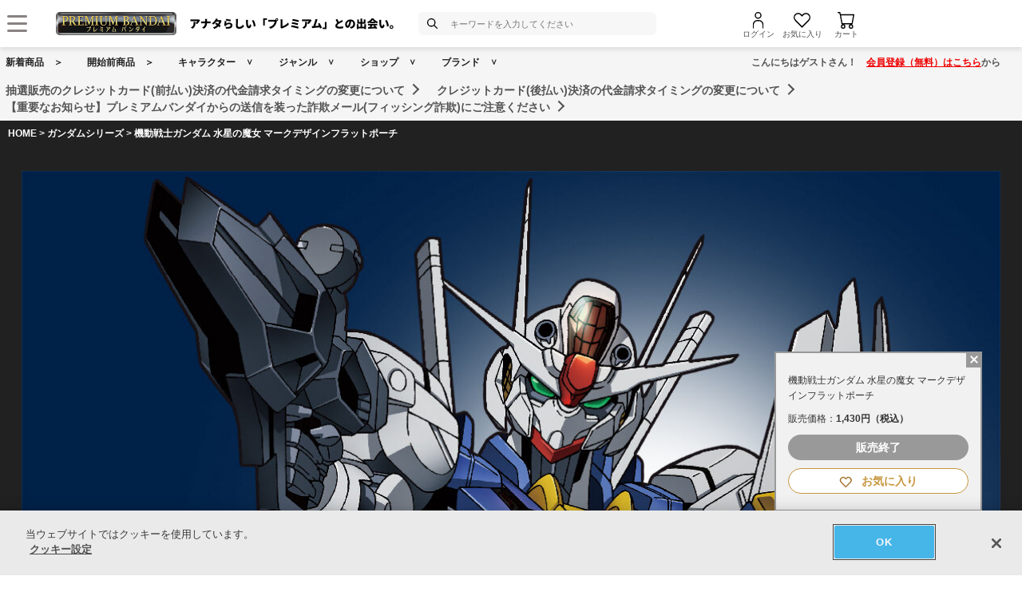

--- FILE ---
content_type: application/javascript; charset=UTF-8
request_url: https://p-bandai.jp/_ui/responsive/common/js/common.js?async&seed=AICA7N6bAQAALjS_Vb9W1D8rQu4n8Nv7_JWna1G74dnF873adir3qrondkkT&SnYMC18HJw--z=q
body_size: 168382
content:
(function h(Q,W,G,m){var eI={},eF={};var eb=ReferenceError,eS=TypeError,eK=Object,eg=RegExp,eY=Number,ea=String,eX=Array,eU=eK.bind,eh=eK.call,eC=eh.bind(eU,eh),k=eK.apply,eH=eC(k),D=[].push,E=[].pop,F=[].slice,w=[].splice,N=[].join,i=[].map,q=eC(D),P=eC(F),n=eC(N),L=eC(i),I={}.hasOwnProperty,p=eC(I),z=JSON.stringify,O=eK.getOwnPropertyDescriptor,eu=eK.defineProperty,ee=ea.fromCharCode,c=Math.min,er=Math.floor,eM=eK.create,H="".indexOf,B="".charAt,l=eC(H),ej=eC(B),eP=typeof Uint8Array==="function"?Uint8Array:eX;var x=[eb,eS,eK,eg,eY,ea,eX,eU,eh,k,D,E,F,w,N,i,I,z,O,eu,ee,c,er,eM,H,B,eP];var d=["ElxKLKYFqeXkZtK-W-JfhsyQFHokmK9B","Zt_3tVLa","Date","set","function","9A1JO8QS-4zZdayi","0ZDBmDeEAAM46mkZ","qQxeGPEv0Y_uHKfb","GYfIijeIcCIlqw","U_O00WnaTjJG","detachEvent","cnhoP75N","A8KoxTA","r8SI5hnFO3MyomVZvyg","floor","dIjBnmCwTV8J_iUvsQ","string","bks","OQ1RAd4d7g","r5n-pXP6NkhxlUo","wUpRF_J2jferGZA","nZfbnmS5Nh9Ahw","ww9FFNt_rKTKBrrZ","File","xYPekkClIj5HgzBqjn-IfmIkufmjGX7YO2A","_08zbaRDnb39KPfHTMkByJz-FQY1vrkAuIE4","1br_tWLUPgxloQ","2_Oc0A","CSS","PIHdyWiPfw","mFEHQZQ","guWQ9lnlFGsJtQ","eoX-tVD8d05KtA","Pd238gjrGAc45EcwlEb2","u2c4Y8dxjqvzO4GNaNQP3ZicHwslqpMfupx45aSIag","[base64]","7lgvdJRUnd-4f9iPHqRVlIDNWxw_vpcW3s9Pg7uBUbxeY7vVokL8L4OX6GB1JwtdijzRatpkntbmVJSX9OxycTqZNCTsrLg","E7bQkH6DVVp1lV1ryBiwT1YQ","toLowerCase","XozbhQ","TFAvdpko0-0","Array","lZDSim3WVCRBxSdg8T3JIDtWoPGpQjKtDHe1Bwhg_BL_4DZ1CZdpkSdvW8yEg7eBUtIUh2PHInZC9lEzDAHEyY97ww","qTgPF7ZS6rrdWa7bYcF9","aAZMDcV4","N303a8lxzryr","tmQSHO0-kw","4saaljfqCkgA0yI","5ARvO88Vy4bzLPjdWdY6yA","jho","9Eo3e4dLitS2e5SHQg","zOc","fmAuKaVDyNo","MSoV","y_KP1iLlWkIZrkh7","weW79xnQAkwF","J67NmyuaT0QX","S_mOyzekfVgZyRdVlmyoRkc3","href","kMHCvD6RKnI","OrTdmgDNE1EZsBp06gvTYA","t4rD1jiBSA","top","\uD83E\uDDED","McjtrxukBxM2sA4a70SbZVULndTjP13TOhKsE3Mf01I","ms-X0jKGIwoVynBQ","X_j8gkyYZwo6g2pkmQ7KOQ","IWAfWqN_4eWaSJ4","crypto","OankmBeE","1","Ntw","rm8ZHqFgr8mZbbE","lM-SxyGQUmAY2DVpu3uEbHEMtPrhHXi1C2rYHhF4kBk","bt2DwTCJJTJQxig","MuWD1mHVJgFZny8y62y6bnhaobGJFDY","iaru8wypC0lw_V5z7nCLQFUK096eclDWEEvodStR1z8","3_iCwDvhIVwsyCAl7g_1JmB7","Qe35uUCUDQw2rFBV4n-jVGRpq9rbCG7jTzKmYkMz_GH4sRF0H_g","yigd","Zz1yM7Y2wu0","TuSS0RrOD0c2ywIj","gNnphWCiFiMMxg","Pavi","lM-W3CazcGQs","kmtjHa875PE","_gVbCw","uq7fjWLEHS9fo3w-9grZKi1c-p2vWQ","t4j0pkOfUnA_p2UMxxrIAxxPkYY","IjdiI9EN9OjbDMOlcb9iqA","BncoYas","75PfiU26LA","oVUQUYtFoYelVbzjPP8f","30Yicb8rv5j9","gfCt-B6vbV8n5wpWhES7U04zi8XeIkeKNFWRVC5F3iY","TR5KCoEowLQ","ZL3QhGE","HoX4sUOFUSddswl_znCY","NPuL1mXKAlQV2XsSwzT6RTlpkPbT","P1QvZaVMk866brG7CpVLhJQ","form","WRhcS_YuhJTbdPT7eA","N10pdppVgN25fJm1","3daU2yj9YlkGwWgi4jjkNDdh8abjVzutfy4","1bPAiWOjfSNM5yYm","vg5SFOtt17bLFsbec-0tz_g","6CN6Kd0Zo6z9Mw","dglODe8-9NyEeq6pKKVg","left","VE40SNouzuY","QbLk8Q","-8O42gDgfEwx7UQQ3w","dj9-NsIXlZi0JYHMHMQ92dPIEXkHutBrlA","IcKcyn7ZIhFenjsqy3bnamstrruGDWrl","98mu8i_vKnw","miJaDYhBuOS1Sb-XJIEMlozM","HNeckwXZLzcx","gJui8AnYfUh97hUW9zz_ASk1","g7HUhw","textContent","i73yqT6mZgll1WZRpX21RxUp","SHMwKYlk","fmw","6\uFE0F\u20E3","min","forEach","Pvi5oEL1SSFytw","bun5vUCNNTww7g4VpArFAUZc","dO2gxFbNMHs","1WEkccl8n6LsN5-Zc8RUztiJBxo1udtfvJYy9vSYbYZGFr7TskbSfNi9jmI4","NANQV7cMwNrFBLvBHA","MVQUQbc09d-rG-eDGf0Ouw","80svZqs","SP2fzw","yqmp_w","1-a49RHHBH4h60JSkg","pC8fRNlijP-PU44","SYo","5A1lLvYckaT9TpA","jcWmijaWFw","global","NI-ezSTQY1BjuVtD_lSBTDcDkMM","IqfAgne0eAxBiX58omO3YiEq8r-pQmT0J2q9b0wElAyroxI2Vaw53WIzKtjL-oXTMZsriDjQPxUR6So","xMygjjfraT0","QzNge8Zqs-rYAQ","qQR5It1As5TwNA","GzpGe4A","FIU","MCUw","ujdlPPAUlIc","suep8RzHE0slrRpBxwH6AhFalvLRYAP5FA","removeChild","4jdIAYFJkOG5UA","gpzW1RSpTg","3_XBmmTjPkpxnSQDqSnNPDwjg8b0LVuhFGb4XUM","(?:)","0","className","a8Cb0gD6YHoS10UiyirWPTt757o","yW8UQ_F5-dHkCersSrdP-OmiY2oMkLs","catch","vmUaX4sPtA","qjN_Lfd3","vkofWPtZqpTH","d0IYCrBT","RJj7jj-tbQ","{\\s*\\[\\s*native\\s+code\\s*]\\s*}\\s*$","stringify","S8ei-nrpNn0K_Ek","NWw_TaJghw","p14fHMhaurs","drHIgzmjViV5w3ll","kPWA9DDiM2M","49s","Un5IJ68CqA","[base64]","charset","a1NSAfggiaGIQ7aPFbJytvrpYzkp9u0w5Np0qsXiTYlpc9y1","No35tETFNRZZn0k","Rfu-vCbeFQ","F7vNvXecdzNZy38","c7LYniC2Qw5g","^[\\x20-\\x7E]$","eZrp9Be1Glkk8EV0","UgMOc9lX77m_GIfHCq4IxpLr","nyhuY9MZ3KDlJsvOQ8sYg5OOQgsN7cZQ","eNDPq3mg","QsGOhyS4Gw","FMOIxn3Acn9m4RMr","TRBLHQ","V8Wv8j38PA","Tem960HyHVg48El7uQHcDARBksXbLArVEUrpAmdUwWHExAdoM94I6V8ce73ynYv7Qq0L_lGqT1904R1UTDP1nP4ZgrlpeybwJBCI3UkavhNr","dPip4Ay2KUgruFsbnQ","svg","yZ_ssQy7Pwoat1R1","application\x2Fx-www-form-urlencoded","5uCK1C7tAko9w2U","gq_gtUiacgdg_wkWy0yDSx8ah8uHNEfeRhyWSy9a0mTFkXweK9tOqwkZLr_1ydygHvQuqRX9Uzwp1h0UNi-yu8VF_eU1Om2p","dmkfSd92pO3ISeqOJpFp","XkkNW893kPGL","getOwnPropertyNames","toCS0z6YMUZWvHw7yDjTIw8C","YuCOl3DfADkG","ek8SFO5F-ovNUKHSQM5Iob70aX4uzK5U8bcSvQ","lkwBRvRD5-jteoqnNYBAz4I","zrD0p3ORCQ","Z0UMQNM","9yBsI4E2mPf2dtk","gEUpe55fgfi4ZeaTFalSiYfMWw","FitEEuo95qO8eLk","hR1wMt006OCx","yBk","d18wZpsj","6R1rcsVZ7pfsUMHG","Image","Y2QaQaNjqeidPsa0NrVhkA","Rob2qUSZXiFmuXlmx2CIbVUI-KWMOFrZ","nQV9J_R5yYrZB4ar","p4mi-w","UAJFH9A98abUGQ","39mN3mTJZ30o","ZcKn6kHqFGdshBYLp1mBTnARiZzKJmiOKkM","OG85M5l1nOODCw","tjs0TMBhzbTBDrjCAIZz8qLvfBxL","6ZL1ujq8dRFQrAl-lUyMPkYb9pi4cA","0VB7EuMbx-y6f6vn","charCodeAt","TIDCjmQ","Vkhu","hkURV6VUl-W3QsntVOcR-dc","children","G2csQrZ9udyRD8fn","HsCk5E3MIWcG1md36zg","encodeURIComponent","detail","kRl1M98N6JjHD930fNIy3-yr","VjdTHagNzZDLDKLQCPo1nQ","iht3JNU91-jWJ9j_aYt7kNK8IWZLgJ4","vwJw","MLbBknymbjVQmW5G4HmteHQ1-726F2jkZA","ZoD3oU3gSj1PqR89nxrkRglcrf_WEg6sNRDYZw8s2B68g3UrHbY9oy4lCQ","Ok0nePNWmtWgRQ","kq_k5hWxdA","bNHZllanQioAt1NKvSroDi129qw","hvWG1iOYDwwf0CNI","kGUdX5F3zt-yVd-QRv8WzNTaIyM","CwZLC9gx4uPjHOykTqVEv6s","443","asGU2SL0NQ","isArray","y43ag0m6Sw","zY3NmxeTKlYOngE6gSz5LnVEtb_fQGqx","94XUgyCZTC1GrxoY","^[xX][nN]--","W9uH1kjLDWUXzXhI1A","CUoRW6IL7oqASfXXcOkC","3fqCny36O3Ua2noqsiv7Lz9usPbDWCWoag","WxdbSdtZ1ffxRaA","O1Q8YIcp_A","SubmitEvent","Kuer90XNIy8Fmz1r7Q","UypuJc8","p2MuKpZa8vW_BQ","GrzWgHTONA","IfTWiyv7","\uD83E\uDD58","enumerable","sTVhJoIB65v3D7uqCOU5zr6geWkt7O9quA","RwpMRrocqeqNX-vHS8M-9KiucW8g0fBnsv5WxoI","LgocarFiieY","KUEXALN-lPo","-CBxfO4ezs3nIrC7","U_OCwnfVRmV1wj4Mgw","Brij8h38QmJVhw","getOwnPropertyDescriptor","EOj0p03DPUoVpiQ7ri3wFCM_z_ugTTE","26uhzGTrUxI","5wZOS4Qt","pJPcj3CyMBZxlTZ_q2o","a5SipROzTWYk7Do","ReferenceError","PaeI0GrPRBcG-3ZmmhqwIA","bubbles","jsL4w33tHFBZtiI4gT7GOAV_up3s","Intl","_gF9Mp8G3oz2V-nCN_0p4pqmQnk7meA","uTpHD-0-7Ks","Fv3QkXirYScbknheumqueWcr8_a5Hmf4N3W4dx4ioA","aAB-ILgUzJj5U8PLMvo77ZOu","NP2IwXvyA24","21","2QRUGPtBxqU","ZA4kJIhNtA","Promise","uOGw5Q","xZLJ2SeIampOhysdw1Gha3g3oLKxSn2pcDGUflUvoFOjpXAeDex72ylrGduIr_uGJdF9zC7NLjlGkWpmLVGC7YVt-c4f","ykIOT6o3yw","i5XzoDzjCiBFqw","L4nevTDJKA","VerFlyLwd1JBhCg5","Y6GG2hk","Bv6_8xK7QBU","JgBhJg","action","l2JkI98AirCLFv3qZdUe4tjUAWdxj99V8YU","c1kDSvV5spnXHrC0","0xBjNOtt3K_7Pg","_Lb2tQK0BzkXnXZe9HuoOA","sui14wbUUw","V3EKYL5-vA","SVc","\uD83D\uDC70\u200D","4jZUU68ApA","NMeo5wHvBjh3uQ1R-k_XXhtEjJ6sMxqRKFXxcHgH6A6SkGpEP8ZRq0oqVf26yeulTfM","2-qIxj37JUEvwA","ynA-Z_lO3vmoE5iJdOhEiw","7PiahDbuPWU_","every","afyn8BPRK082qCQ7","0A0iUetJjK6IWqC8L40A7bY","92cRCf5ws6KXWOPODQ","-zVsbbQgy87rNbuvZvII2NGYDjQe-NAIxA","error","Rvi3tkXsThlo4RR383rJDxdZyMqHYwDSQxa_GC4Qynacnlk","charAt","jseNhUo","qfeh_xjf","PV5hcag-v_4","16zwvRyjegZV6VFarlOLPVsaxo6pMlSXW1XUXDoGhg","number","I6izz2zRE3QakTQ3xHiMTngxoQ","NhR1OIcFj42iXLiN","3uuMzjv4NEANxTIw4iXrNSltu77kRyOwfWPrMUxe3A7q4UQ0E_ox0zw2dY7Ctp2Sdod7yXvfPlJSo3BdABfe3Nc6hIpXBgrDQ2vbjHVq2itXJpmP18j6ZqkhHhY","20weR5dFpqo","rZ3E2QKydX0RjA4Q2Q","T9-L1CLBMxpFqzMW8kCg","\uD83C\uDF7C","LkwkfqVP0oSNPdayHg","performance","push","ma_26RqzWHZluxcv-A","hZ_N0GHGHndCgGJ-8CfcMWZB5aqiCjLpCiE","event","re6r9Ane","apH-sVe1Y24s1VEanBGNDg","RKLHkGGofQ","rhoKbNJtpw","abs","reduce","2TpCHO0RjInaeI2ySg","map","uEkmevN6yvPGdOrQ","F7T9uzyBTjl-lRsViWeDDQ","lBIOYNpM4a6C","obbB1iaxL2EK02Zd8F-keSEr","uiAwU-hvxw","I5zkq1-WGjkhqQdH2ASJW0wJ2czYZEPHH1PEBH8enj3Ywg","^https?:\\\x2F\\\x2F","jCIraZlN3cs","ceil","Rfiq-1bcPDF1","enctype","WghTDeYO3MSYVOg","icCUk1_ZdikW","qQNFFaUb_bncD62_BOUk0-m7VSYogOFm","xJvHjjeqSg0olAkdkUWPTw","u5bmvlTQDxx6qX4h9Q","PlI","isFinite","Y8yk9QHSEn0lrCA","wn87dr9s","3Qs","Ou-i1jD3Dw","54fRmE6mYkFjgW4zziPfKCobiNrC","7RJtJ84TkobvSJGQDNQd8NCSH0xVsv4OjA","5InchWnFdFdmjDsBsCLaLDZ4g9D6MSqDG3r9X2UI5zia6UsOd5MVgwEMN7TV09mlBKhe5x6kFFl22wJTcA","X11JOLERque4dMyjReEDhN6JAGYw","Dk0IWatJr7g","pfK4-zY","0AxsLtEfr77n","tbzzsk3pSXU","undefined","jLH95RewVVJxsT4p4nSY","createElement","IondzGih","RXsgadVFxaM","X-2a0Cu4R2MB1x0","qpSTwTmdJWRXqH8z_DHeJiIRtw","kHIocMl21ajuNcHcdc5Vzt6fX10mrIYY","LN2","Uint32Array","Vwt8M5YG0ovbUPud","jLH7sGmTWx8","zzZ7MNwe07vx","6rnlsko","lxx_ONlymLfXNo_7QoR235HCIz8JmYNp6g","LZbHznuFeRRMhnQ","uLv1rEKTeX4","9VUfFupF9qI","\uD83D\uDC69\u200D\uD83D\uDC69\u200D\uD83D\uDC67","o-uW3j7KBxVEqg","9eae3iPpIWZy3W4e","multipart\x2Fform-data","CN7qsU_IFXgWuABp2k3hHRAe9ryESHyZLg","tSt-M8Efzqn7JA","IY7loFmQABNu_g","GeSd-1L1A3dAnxkAvFSL","cWswcaBs5tDuOLs","V0MLQoNh_fqFU8GlWg","\uD83D\uDEB5\u200D","M9DRsxiZKGhJ5U0w2njaDlg2h8WcHj3aClc","V3EtFo5elPm8","9wJlLbAy5ZfmRtTKK_40yQ","07Dflk_VSBx77jA","l1kqVMN0","Rcg","MbX2sBSMZw","pDtsLooc","HeU","G2M0cvJ36A","uAp_OsYH1oT-ItHDC80rzZecewYB_dtA","IrK5wGvUDTMc3HIbtBiaajZS","NBNmMd4j66v-CvfV","_uG9qhGid0Y96hBHmF4","open","mUITVr13","empty","BxV-N5IQ-Q","4Jud2ir8eHJS1SUrtzv6ATA676ScQCO2C2HYIgx7ri-t4l8lV7ofxShYLN6S","window","tagName","lastIndexOf","status","0_Q","indexOf","nQN2a9oVxonEJ4PGX8EGxA","J0sbV7dkovm4","RIjhqVCXBBVg6Aov3Q","IO_Vmi-aeS8X1WRr3XquUWcp8affHjjjRXXKYA","CpXKn3G2azNR","QuCg0VLIESdBjBoY7Vs","\uD83D\uDDFA\uFE0F","3pnKiCuWVDNd1nNwgz_LCTt25oSNVDb1HA","BCFRFvEl7MqbU6ChN753ufq0e2RR2O9t0vZImsbvFuYrZ9Wl0jenD6bM7BNfLg","removeEventListener","PZf7mEWLTAJ33w8","fpPgvDq2dxhDjwdrl0ifMFcZ","ISVYB5kOx60","\uD83E\uDDAA","CwldGeNG_tv9CruAPKVUrb7y","DWgbGZt1g_-CTuk","f-eawmDdIA","mGdaHfoZv5nkWqg","ksuVj0nkKy4D3F9DnxrVJzNl4t7yATTqJw","7Zn-uBCEWwBR3WxOqXelbCco2-G5HWX5aio","slice","fhk","cHciDYsXzd2hRc3YYw","8iY","AOaRwiz2PmUAyT4WsCn9KCRlq-3kQS72OGLcb0l44gv9qS9dHfYgwDI8V4jWvbPbL48zx2ySdjJK2CJwbxmYvdY6qIBMFgfUBDSxuDZiwHcIbcOHyMHtRONRfHNRdK7N0XOVTbs8NduL3CuZSL1yu3n_vrgZxTimHOSqVYUVNDdYcp4zF2q1zKpBEQ","TNuSlHnDZQ","rGwJWuJP","MpP-pVuvXmN-2w","substring","\u3297\uFE0F","oG8rde5Eig","irzn_g","any","setPrototypeOf","parse","\uD83E\uDD59","Float64Array","\uD83D\uDC79","S9ilsEnsHRI7","\uD83C\uDFF4\uDB40\uDC67\uDB40\uDC62\uDB40\uDC65\uDB40\uDC6E\uDB40\uDC67\uDB40\uDC7F","JSON","iZLYjGHHNld71W1MviDTJDhm05_2KiTfWCOidDhUz3c","Y9-L22rPDCwXx3wIzD_gNzF1rvPhDybpMSM","3JjYy3KhXC1W4zg9-3b9fDJkrOa8DjWgcTa7NRJr_kj-vFIvG-F5mzBnFZnf8uyNKcUe1ybWfhZX6iZqGAODk_J_xt8","7Dl7I8R__Y3obI7JWJRgiZL_CVgM7cxUpd5osKTa","1lYteftNnbzhbw","OX0qdYg0nLCnag","VqvYh2O5cR1xknE","6sa01Hk","addEventListener","fMqFh3_eHigKw2Q","idj6t33caGE","Error","BTk4XNhhypeBIbfGOJor_rfPYgNX490k","yeK56BScRE0I61swo1g","HWovc5lBrqXJRZnoPeky-eY","A7Cq9Anbfkl54xU1kyrpHSw6","yVcUSZEj1OaeTaL5NswC","CustomEvent","toString","PAZtLNEJ","enY","pVEUVZhLsJW9TbjQBeQG_OzrTjY_5eVG47wmj7M","tkUqbt1nweLKQQ","UCg","gnQhapZB","QMKHwW79DmQ_00pfxxHGFF5Nm5rRPhmHcAOREi51","uWNfCfR02A","hmkFSa5Zh7fed4PSBcYH","olQyYYlwrrfz","iterator","4lRmIJAtqa__IYE","7pz-4ya3D00q-Ew","gd7KmA","replace","fireEvent","k3JMDat17A","hfeaxCKIGx4_yWFT5w","lq_trH6S","sMak7gWy","HLTiqlmMSxp9oUtlwg","wl4tb7Ev5PG6","Event","9","tLzC","qixFReQE","YmcnA-J8","5gtLAv42xoTaB6iw","IAE6esFl6o2VG6LEOQ","yDFKH-UwyZO_III","_uOo1BeqMk48","5Qd8OMBd7vWtQIw","kko5b4FLg8C_Nr6tAI5i","iRRBC-EQhrvZaI69Ww","L6g","Z43KmXSkRyhA","submit","jlJ-H6o59vXU","object","HAxxM4Vg__64W_4","filename","89zFswWNI3pJlQd7","start","PxJaVKUMwPvTBL3eG-8n5w","3ZfJhnyXdEgSwXMuqD-lJ28","nkI3bYpMw8-7Kw","y6s","VnwoPIJ-","CLXyuQqhGE8r_howpwXSEA","AKj_r0vbDzM","HksAUqRn68aYXte4baI","vgpTWPIdw4zUGw","_p3npEqjKSp0","2L6PiDWCWUwD2xE","match","yZfVmH61dTZeigUw5nc","_avluUm-JXBJr1MU","which","sort","6-mT9giZT1Qe","symbol","B9i06g_OH0Rt-UQdhTDMQRBK3Ia4","\uD83D\uDE0E","GksgavA_5A","mSlnN5guzP3reunJIQ","_ylvLsgWypXKapY","1XBMLIo","Tdg","0MqYmU_hCCBHnw","closed","uFceTfVtu_mjQtM","9L3uowqQRDtJnm9RgGe9","WG4qZLZ5vvWuC_OLIrJisoQ","ijpjP50","value","TRUE","R8Gm8RjWGRoC","jxlJAf08qa_zC-DsJA","5VEyf8hRr-e-Rw","^(?:[\\0-\\t\\x0B\\f\\x0E-\\u2027\\u202A-\\uD7FF\\uE000-\\uFFFF]|[\\uD800-\\uDBFF][\\uDC00-\\uDFFF]|[\\uD800-\\uDBFF](?![\\uDC00-\\uDFFF])|(?:[^\\uD800-\\uDBFF]|^)[\\uDC00-\\uDFFF])$","V9244HPGNGwM42Fk_A","Int32Array","IYT_r0GSXBBkrGpk2EabfkAG_YOZLVzH","-iVrYqsM1A","AP-y_A2HWVgmw2YY","4hpIENJRiA","Jz0VbMlQrK6JTM-vErw01pHjDFdu36EbjuhYgeLwYJZL","nodeName","b-O5v0U","tP-s7k3wHjxn7VA","done","c3kDRfRi0g","e7GU9mjHYC4","vG8UaPpOptaESuA","2nc8Y8ZYovbSRef3ZrR_og","Gs2Z2zPGLz5clC8","VcSSzjbrZl0QkW564xnhDD4","z2YECw","5bbSkGSV","document","0AJoOcs","AzZkKeYA4JzzOZywX8pAtpqKHU4U","JtCf2mO8Ox5Jkjk","onload","URL","ExJLDuU8-_GQFOy0aLRnp6LsOiBZmvpzgqRVgYa1ZbNJK7-koRv4DMH0iHRXAWIJpFe1Dc0G7aHbYqW5yZ4T","HHoRSq51tOKWJP-iJb57nbz4ZXh-1oc0p-hrp8HwOJY","yPao5iDQU1Musk1xiDL3DDJWxY_ZagY","sXwES68","R-Op9F3WEw13hhUd6lA","2AxOF8I94rbKSaLVYfI98MC8ITUt","DoLMiCGKcUM","wKyL_B-M","CUsSUfFMgfbyI-iETbk","NoHAmmzGew51qDZE5ifc","2cebkGrmJy0t2UBamwHHGjli_NDq","capture","mit0ZZw0nOz0NtCiIbk50YeNEh5Tt9Q","Option","VStaBfIP8OGfUA","-73enlj4XWRo","79qQyHr2IlF94w","_8O56FbVVEx-iGFL7w_oXkQE3w","8PI","O1cgZOFKgcG5Q8qAdbNezKs","1kw-aYpG","A8aGinU","rrjXiS-fFhIg5jZV","mz1ABeQw_7PMDoj4","vU0vce0LxpI","Uint8Array","dispatchEvent","console","HvCf2GE","_77ttA2kWnQn9Q","cPqBzTfdFCV76BJKklyCVw","7wxoLshp0rTEKJq4FQ","uYnxqWyQTwo1tg","yI35","setAttribute","bGccVoNvsOyhRLOoKKxloKb3H2hpyA","body","-viOzj_vITIK2jwJpn7vNzd4ueM","DOMContentLoaded","round","zgpoE-kv6rDPCOs","D9WJ02XbRX5ZwTELkjnyei1vpA","8FALR_RD8Z_F","YyhdFq4woY6cSomtD-8","1GcVFrp_4NSKPurt","XMLHttpRequest","QBtAXA","K5H4rxCjQBdprxAEvmOVYFQc9YCF","pfOj-xzNOUE-4kBegg6ETVFQ0IPSZwGXFQDM","qm0CX65tnYWlQZQ","WcyYxBXGARkq1C9AsmmXbnNh1aw","j5bDgg-WSBVN5kxmmXk","rhJwPJYn0fX7SfHJ","hX0Lf6hHq5O8TA","XyNND4Ui85TbJw","aeWI3GjYDwtcqA","G86qoQP5HD5e8RgopUg","call","MM6r7Gs","length","url","Infinity","zS0aEtNfzro","s7w","1FM","parentNode","XCt1bKI71d2G","9s-41zvsJHEX3CMT","19ez-RfSCkAy-wc","fOrmpGDWVXYcsWoJ5FM","Proxy","t9n29zmvJVM65ntpizLfCQJG36-F","MdCX3mntDA","_9ibyTvsL24W1SAdoCTDJCh_pubyRHHZLg","6bLioW-aXAY","9qK69Bu9","pEMTV4xPuqG8RLo","2-2UyzyQTmARw3pftVyOaj42kg","AqPPpGal","NOi_7jf8FgsF_wc","FMes41f_AT4ytAYQyA","iQstI-Bt","ek9LMaA-lOqF","type","8W4OWL9prfu2SryEM60","Hf3zjDyqQH5CmghI7krAO30e7LaNNFHs","RMu40BX0PRYAwXg","-Vc3YK9Nm8yAfpSUGYw","writable","assign","TSBZBNgBx_ypOPmWQ5RamQ","uwxIH-0-xor7Efs","6ztKHO8t9MmKaQ","IHEXQLFuiNGGVaiLZK9wpaT6Ki5K1rQg9w","\uD83D\uDCCA","L2MsJP5ejIyCdg","-2\u202EFLCyqAaoK\u202D","Mj08ZZRv9O_1IsfbYQ","hR9zMt0C0MKhbNiNIII","AqPoqBOWUyVnuBA1oUaKUw","yUAvZ5Vjup3BV6D0KfA","nodeType","AJmt6xby","-m0JTL8","eztOUvQb7-q9AejbQQ","K9yu-wb2GTI6hx5R","ZxlDAv8n-Jz-QqPgce0j8A","skUmcI0rtNKxMtY","5I2y-ACKIA","createEvent","xYGn-kc","y1wTS7VLua_YA77ldMJfww","VioRUppgyPHPXaeEQJ5I","Geu36gs","jWIxa8hNoMisX_HxUg","uRZeB5Ez_dTGPLr7","cWQDWeFVrcTJELWzFeMy6_KuMi9Tnu45m_ASxdy9X6lvPg","Zf6R3HfMDRpLsxkkxXA","PRpSWq0R6_PbDKWcXA","apply","7xV4IM92_qrcXovaS5dpnA","data","dqPvoAK1G2EopRcXqwnVH1tRk5_obFuBJAfsAC4ehBDU2DNEastAqU4nCuk","hyQxd4wW","ChhBGupVuw","\u202EuQQjCfLdr\u202D","6Vshbq1bnsH4esClEKFY1JI","3Py7-AE","MSx1cw","an0SXOt_lMGeZsHIUYtEs8DJ","OiBTQrEWxvrECreHdM8w8Out","1cqu-GrK","Symbol","OWQyfKQ","qqKsyhr1L1Jo6SQ","qw1qPMY","VSNOF-Iz4am1f7foZ_UF","HO6I2Dite1Ib","input","m3kefaRDoPWOC773ecIu8uPwdGsxsfYwn58z85KMPJYwEoD4ikHcRt-V5HQuUmwN-BiKJ4JxkKDUC9uFj-VRXxnlSQ","y4fhqWDjKR9vn1kfzzniGzBz1Ks","u5LChHuEenEEr1I","DD1XBuVRkKzdOuy9fohQvrTNeRku06xnxKYU28M","gVIMWupRu5PCBg","6x5fH_Mq4Mi9Qo6lPYlqtA","A9ex51TvZA","rhVGXO094pnNBfLKag","SqHbnTjMMWUrwjUWjwOOAQ1c","ZZ3qpxGj","get","KnAlfopXsvujIMzODo9B","PpXdimGBQRBX6RdyxF0","did5Ccc03YvoII-pHadPlobBFg5SyYlGruJHjOTpRadCYv-H9CTtNaukkhdaIgl5mynvXvIOofyEQpXby6BofD3HcQes8_w_uqg3PMWyfN66_U4PSUg4rFzmv6-P","D4_QgE_PHg","s9fO","ecOs-ng","Element","0POF1ifrMWMfpmcvpX_gFDJz5aY","G9mg6SWiFB8T0FJ2pQ","2y1IArE6-ZrnPe7xOA","-qXYgXWdDA5I_wsy","T08DTqoan_8","erDGkkmGWQNcvFg","pop","hKf2o0-eChBjrxdXklioUUQfneaPM0P-AFqUUGsEllo","R3IHSJhk7s6bNQ","sOWv7BfYEXcKoVwYjzfcExVg39I","YlMTc-R-lN6BbtvQdJg","2Kip7l_lcg","description","YIjhvWzd","VVM","Df-m8Gs","P4rAnziHeA","PmcQa5dKhMm3YZS8IJVAlY_QCmxH8Q","sWAFUs11q-qqO4aRQ51Jm9vDMRpU","s5WV6l0","initCustomEvent","max","create","Gb3uoFymHwo","pJM","XZbVl0C7JT9E2Q","ArrayBuffer","documentMode","hPuLx3TaNg8Hoxkz","fG5dCKcQktzSFKqtUMpm9-y7PWJN","cGU","sV9mKscihrA","YpTFh2c","YYvqoW_rcxFXjRA","join","15jEhXu_fn8JyHMpmgmOFQ","BD11JMlhien8IJ8","UwdJAYkb3bjJYt3hD8If8KSZZ00SvA","EXZmAto","clear","lerMsieJI2h4z0QzzE_TF0gnjvy_","Igd_OMMRhaQ","Da_8oxWULRspuA","9zRtOcQazpHZconWSsAU3dyzHQcUrA","bind","p6XUhkk","Esak71n2BkNvig0Z","jxxTHK41w6LjYMWBEdkPxYGAaXkbv81bhw","oHk2YYFF","8ForYolGn-mkQfeRArxW","9Nei9wneC3o2","true","2eG52CXsAEEL","JobfnF-rcSdC0g","NL_Jj1XafSh7","nOu4zgDoLXw","YN219EDdM3w","t86hvn38RA","j5_fjnahcT0","Gonlt0SIQQ1_t2Jgy0eqU04","7FYxaIZQkLs","BGE0etc5sP7NMg","dEJcAvoowauME9bZPrhhnrn_eSJl2Ohi","V5_HlUe1eDVN","B1kfWK8","lhxaG6MdluC9WpOfPq0fjZXcFw8","VW0hc9I2wI7BMA","123","sXcITOg","YQJIVvsglpzUaOr1Zw","7kgfVL5InbfDZZ7DFQ","6BdyJsh-hqvcIJ_qaZRixYA","P4f6gXuqax8","bCpqc5spxMTgJ6GeeOY","target","WeakSet","6ovo6wWuG1oruEspkD6LWkYE","vKbipUSbUQ","wvC8qwXgDlcJslEd","getElementsByTagName","qH0laKV19LCefJfd","configurable","9kULQflO6ZU","aOXBunaMOBcg","Bd-KwHbIFj0","mfqV2Us","SI_LjD2XfBZely42hWilYSY19fWnR2P_JG73aUMAmRKp6Rs9Uag8wyg7JZLG4orYL5QzwibSNBFbtXM","filter","shtQUfgX-6I","-4PNn3r9IA5QiShL7D3YcTtv","h_eSwXqufSZ8","qVpbKZID9PD2OajJTfg","5b_XiG72JARAjV420j3sEw","UN2cjiOXCig2i29toW0","7zBlPQ","80","dfGq9lraMGtV_3Fz","K213FLAjrcP-","PqvMjnetbgM","1ilIE-taoa3zH7be","IuWx0V_DWjRAigQ","defineProperty","6K_OhXPETTx43S547zTbLw","vPyN1wiHIQ","lTs","EGw","onreadystatechange","\uD83C\uDF0C","\uD83E\uDE94","Gh9RRL0b3u7PArfTEP8u","JUIsE4pr7bG8","YgxwLtUX","hdrfuTSBK1Mu_081wGg","GNeDyWnNOxY","I4LAknu0YQpn","oWkDa7xb","host|srflx|prflx|relay","HCozVfdz1g","_d-Ky3rF","D63DgFCkegVeiBxo_w","sJjRl2G3","gMKHwyL1IXkXznRotj_DMSV46t-pQTfDJg","LkEtbodQmdmdOc-WIIdCnYvgXVA","Oug","prototype","complete","FYzImXg","xBBbFtQD5cL6J-SMcA","constructor","hidden","8fCE","K9ax-E_wLn8Z8ks__QzAWwVVqtr_Mg","5uGg","UNDEFINED","f5zNzHfNHEdspg","\uFFFD{}","Lrn9jiSxeAlFiCwphXvzeiUw96OjVGH8IHahfhUGnQ2y9hkiUbtqwz8hJoGe","UEIRRvN18uKteLY","LHg9N4ZLjtqTJc-WHZZFmw","rkMYXblcpA","1GIpZsZToviPY_f0","location","u04HG7s","PHU7e4JMjtarL9OIGIdOgYHGXFVK-pwDkcRBkPXEBbxbTqzEtQqeec6H-WdrEwdu1CLSeN4ticfvHMbE-_hjayuUKjX_pLpkrtFFGdHf","8iNgNf8EnYjgYZil","eIb1qVDrCG5CoBU4nw3vHwQEsvnVGVa6LlLJZkt02QHm22I-R-8mrX0xS4784eaNMZtsl2KWJ3EK","6X4aS6ZnudCFZI-8","LgIge68IkLPCc5X2B70n1szZYi1XkLQ","LPuwoh8","RangeError","n4HQgGk","i4XytWiEClRA","([0-9]{1,3}(\\.[0-9]{1,3}){3}|[a-f0-9]{1,4}(:[a-f0-9]{1,4}){7})","ewBfG_Q6_4rCEa2NMal-lK__GiljwbM","2XxgGKE1wtrgL67bfc51ouWGfyMPq8h04Lo98pKfDuUufZDswCjaF6HcnkpffHZW6xQ","ABCDEFGHIJKLMNOPQRSTUVWXYZabcdefghijklmnopqrstuvwxyz0123456789-_=","7_mIkBTsG2wJ3A","yLbhkU6QFDJoyxYT","Pq_ruyShI1AM_BcqmBimPDVtsQ","IsPJ-m6eAAw9oA","GEwPXbhr4t6aQOSneKF4orvibTx6w7ox5bV8qZrNWIpzZYji","\u2615","juG8vkH2Lhk04l4__QU","h1MTReBc44bWHvjvSfkp-rmtYGsImKQu2g","HMi6ugLHBG9-0hIfnRPXZQ","OPKz8gzaBnE","LgdM","A6ntpEuPSgk","DPXvpU_aAH1Wrx9qxVU","xixYHao-7dvJJrc","f5_2p0PvQmxzsk45nBjTHBEN-g","GUAgaIxOuP4","fR9lN5pIvQ","-R9iP-4X2Z_gMw","IKr3t1aVSTh7rkxn","interactive","Safari","2jJSHec94JX5EOD1OdEq87il","Vti54HfCLUsB5w","QRw","PJPOgiWZcS9Njzo","rKbElA","Cva4-0PbMmkQyX8","\u26CE","decodeURIComponent","hTR0etcn85nt","hUMWZtoRmrg","1TJmOc0C_pLY","PzI7bJkJ","9Lb6tUmzBSVj1A","getPrototypeOf","[base64]","e9K7tQbHKkM2","HxRZBMEkqA","CNrMkneBLw0r7AUTp0jtAmRH1Q","2ZDuvEjtZ3p5myZc-g","UkdED89q0tamGtaxS_E","height","jhpKFPVGouTk","iYHrrk-5S0w","UDdkJoU41u66c87VOY9Rgo6MSl5i-NMZ9tdyt_HUJtcME--e8kOSN573zyJv","z-8","_cmb_3mxaw","J7XTs2C7","z4TDmg","orLan3mGSVcK","nM-CzizMJjMEkmsv","koXx8zu7E1U","String","8kVlL9xdwOONIcGzQ9h_gomXMWQY3ucA9pU","s1AXRuhvkdWjVdfIXYxSpcLGLAxRro8a9w","zidAUOM-v7PBReqheu804fe2Jn8On-9g4_Aw9J0","mdmdxgn1E2480W9eojG5","Object","Jfuq-1fGMQ","4N6Y0zGRCXkN","m-WTl0fkODkZxl8","setTimeout","ESJwfpc94MzoIJrhKw","3pOLyj7XakE","querySelector","1dqIiSeETA","concat","all","TYKJ3BP9Q29ViX0","c2FyI9hUhciJNta5UQ","Math","Vm49","fdGLklztLTJI","SOay7B7cQEEr6Vgm4BHgABw","wY6Y2CflfGFG","ZGYNXOlQrYSdIpO-P7lJh9Y","uxhGGulY6KrT","DmQldal8","kywvTOR7sqeGWQ","7S1LDo8","wfWDwSX-GnM","0JiAyCqFNnJEpnwq7irKOz0","66rEnw","Qywtbtgxhfimc8nIf4RKmdqFQh0ds9lFwJ5Z1A","q7k","RxBXD6w","3rT9p12gCQlo","vUcFULc","__proto__","_pT_m1aTE0N0-xs","DoDAgzSCMQIos0tT40GCAl4G","gGZaGNAuzbLMH97SNJs","close","twhZNdhPiIQ","WKzqoFLUCw","yCZvRbYN8e2NSw","5QJzILFY7__dLNs","3CcRYdtB3rA","GQ0PSL40uYE","TK7-6h-8DlM","5siA7CD0XUwayVEB_TrmKw","vBVJFuU4u7jdWqCGePAc-vC3IH8onOdRt-Fa9NL-Bg","y2kORqt4uIrEGLruSg","ef49ae76eccdaf84","cef6pkuANREi4RUFsA","NxA_QP5glaC7c_KUJI0G7KrPIQ","-TpgN8I6zc3ROg","2D1VAKhx","UfanvVDoJzM5","MiVHAaQYzaPpUb3PA_YukQ","XDhWC-YuvoPPb724N9om2P2yM2to","dhk","AuuJ3wrtX1w6ymA","yZnftUmnRgduqA","Edydw2fvJwZbsT8k1W2mfyA8qg","log","frameElement","egIwY59Gwt7ieYqCeYVqjr27cw","D1UcWbFA5MCsUsGtbLg","AM679WrdGUAT51k","cPY","dSpNHv055sevT72xL4xrudC0cWlNzNd3yOpCkA","OfWl_1j9eWhVhQ","hasOwnProperty","fp7voEHrJQA","MOSv4jz0GTcE5RxAil2mXFhF8aShQ1b7Zg","k2EKTo1h7PKJWw","\uFFFD\uFFFD[\x00\x00\uFFFD\x00\x00]\x00","htu07xLbDy9_uEZ41FOTUhxN","readyState","getItem","CVQRWqcD6oqUTubSe_4t8evxUhE6_aU","a28ZWaRrvcqAVfWVL5xirrw","pow","Z7Tp4VaLcQ955g4Q20HXUB8","E7jClgjyTlg","appendChild","npjXln-aeQ","iframe","c5OXxiWAGkNqoFMMwAznDA","2kIOXI1C39_EB5E","-BRgNs57mKrV","Sn8cS6xgsA","kGgpZoRZ","zJTBgiyDRi5UhzROgHGjNW4o7r-rU3qpbH_Qdgs-rFi_uD4QCql-nmtrB8OK8PuUPpR7iTzWMSMf","KSsfVule962xN4T4BL8g","yCg","from-page-runscript","\uD83E\uDEDC\u200D","arguments","width","A3klboFE","Tuf5uUnoRzcxzA","Ym48ee1Y","omw","split","G9iAxmXGNh5AojEO90evbiA-","alAuY91isLTqH7M","Ifqw5AmvXiUG61M_lUSwTVYe9ejdQl-2J1HIaE480hOv1Gw","boolean","parseInt","24PWlW8","fw1UH6Uk3qntJZuUHckLypWXQG0B7s1LjN1CwfSuPQ","wd695RqoX2UN6Fw","navigator","bjR6L-kN9rU","vhNuA8M95g","1VUPRqVooOiCKOk","put","zun1okO8EjsO1So","RuSs6mrH","h5ffkl-MHBtqoxVcp0E","U5XfgT-xbxN59Ep6qEORXg4K7tWQMks","t9bOwXzBRQ","QlMfdp8","Document","[xX][nN]--","XPmA","\uD83D\uDEB5","Float32Array","fAE","zobq9g","Vp3Zni-FbgRMhTwkknS8bnk866q0GnDtPXepZBQfjRq9tB5uSLolhW0iJsiT493DMJM7lS6FKgQH5CFH","\uD83E\uDD9A","RprTlnjfdQ","Nti2","2051MeIb8aH-N_E","yczElG3ZSAs","head","src","attachEvent","^(xn--zn7c)?$|%","L4GE5F_xMw055Q","mpjH2WG4BTRH8nVr7m_vbydh57KsFCK1JQ","8_OHwDyKXlI622AD","mMyW3Hb8eX4s_zA","3tPlyxe-EGlKnHg","OffscreenCanvas","mBUMXrFoqufBeL-Ccad0vr_g","SsvRjXWaMRom7QMAoU_s","910mBeFR5amVb_-9RQ","ZwhbGboH6dGFTPHqFbtsp-X_c2BUx-Vv1-4DmMPyHOEpaJ6t1jipRL3I7hZANhRbska1","Cwx-apsXwg","PSJbFbcm1OaGbOXq","yaTEgwSTVi4","some","fufTnS26GklYjzc23lnzYw","kyUhc6d-48rEWaWDIJFarZGKQiI1","Muui-gzzCiAD9ApjhlapX05O_KiFU1X0YQWYLBc-3A7_ii19E60qtX97Uszkse_Rd9sm0WvTbiMFqQ","z04JR79S","YksOSPI","WkQTQJUH-IqLevndff4S","MrDGhnenaQdbg2lI0Hq7c3k","SzA0f5sVrpbXIQ","uW9ZFehspsr6Gq7Gb_5Br6U","","RloyaYQjyeaGZ96qE9UnjsCTcm5Y39QwqJJE5ZO0OZwgF_s","p0s8fsVF","KhRdWJYA_ts","-0kvL9tZ1rLwKZ-z","CqXouULRejtvu2Nz1VGrVA","self","JSVM","TyUmXo1drA","QS9icsJv99z0cp-YVY5-ksP0Hk4MupcetMVNvLuYS6oHU43Cti3_IJzY5HZ8Ng46","73YvaMljx8rt","WF4odI1NmaXaVonv","\uD83E\uDDF6","8wpgK8EWh8DCb578UQ","YnB7GN0ohrKHWq6hB7A","x3Ayb_BpotE","oq_bxUC0TT1I","unshift","Reflect","message","MJfChnWwaw1_m2RD420","RgdmIOYbxq24OYD4","mWMfWIYg2tKVSrfrO9wU","myxt","8Xc8Ow","XgRURokO8-XXL42YXN4j8-2vNBQ","Int8Array","_N6AzXrIPBpTgR0x0WHgcg","click","O10faZlel86oKA","querySelectorAll","h6uywVbqVQ","method","UIEvent","UvjK0H_XMg","FALSE","_wlZGd4Vwr8","Hel$&?6%){mZ+#@\uD83D\uDC7A","ix4BWb8Rk_LyON6XSqo","\u202EFLCyqAaoK\u202D","ANat9CfAHlhl_Fs","gzB5Jdopw-LYJMK_Vo10m4KZLA","P34hOPlAlouCf-vkK6Vwk4Y","Dc7_qFeNXG8B","PE4NbppBotCrLOjhMbdip8THVgdd74s","w63Fl36OdnN8gSFR4SqCFg","\uD83D\uDC68\u200D\uD83D\uDE80","LoTvrliGfClxvVY","l92s5Uz6J3wroxIzzg0","YWYQQKBur56JbQ","lTd9M_0dj4Q","8ZPGgXQ","bjdqKMM","Yn4WUtdn","TlAmY5A3m6SLdNPsR4Mnm9mccQ","xLDL3TexMnA_xGxI8Ei1dSE9","D6Xds2uGJTJUlS99sAfgPSop4-P6bT-pGwGraQgX0x4","fromCharCode","TypeError","unescape","tHMXRqhq_g","A-ih8hX9BQ","yClPCug53IfGBg","pjdICJJIndKA","Xq3-ohE","d28yKMpD4bbnNZk","6NqByGnjOkk2qg","O6rpsFM","T1YzY_Jeg6i8XdGSYL0","Cgs","RegExp","sin","Function","NtfBlGimIi8er0Ja4X2mRkx4tcHYGmvLWSu4Zlsw-Xn_rwU","Z-uMzTSsUW8Z5w","4P2J5yztIW4","69aLwTb3XnAPk2M","4JPjrSY","3eqlvhX5C3g","9F5bOuApxKqQEsjU","Iqy1xHTeECgf2g","fPOs4UDNSkduhQ","IlU_dbw5zumcbtuSGs8ui82Pf3Q","6AdrJqYM0LLoBYrKJfkSgfuz","IN-Lwnc","ZDc0Qfln0IqtJqjGI5ws-rvIfzxf5sEo87Mw4Z-QEQ","Q9-m6QynGhQM5lQ0lUX0ZGE","7KXf3z3vVC5W9w","f8OR-h7JHQ","ifbDpj6KKm1mzFg82Wb3FUoxg-OqCA","Zdus_3_dDlEf508QlxnRCQ","characterSet","name","YF9FFOIhlLC7RLyj","692Z1z78Dg","SnMxMpVbtNs","HW0ASsBsttaDZOarQYhy","a4iJ60DBcDARqxJniD-GYRts1Z3j","HIzkulWFDRRs4Rkqz1qFUVsKitOZK1HbCkryQ2RVuzU","3ytyNNVCiaDMJp79ZYRwzoTb","-OC19lj3Mloh_V9-4wvODwIDhcfTOgnB","70","now","QQBwKpQXlo68SqOJLc0qnIbGHQ","U8ms8kTvPEMI-Vsl6hzZZxRTmMHnOBfTEg2bG3VC2A","byteLength","7ClJEbwp2a3xdNCqGMcY0ZufX2MOpdFFjtFB3g","innerText","Xs7Ennbg","\uD83C\uDF1E","\uD800\uDFFF","BK2D_HnT","\uD83D\uDC3B\u200D\u2744\uFE0F","LYPBt1qTGjp6rhB3nVyZTFwbi8mN","SVY6b9we0ITZKNU","Bjd0NdQc1Yv0LKSPXMwgxOyY","oojPgTejXgZ6lBk","qkILVLx7oI8","xWQld9R9-Mfoe5G-KsBRy5vcHF0H4J1IxMJhiuqbXOcaGYGzuQ","1pfwuQ6KayBMqzgso26-ZQs04_iiUHujIg","KYPX0T6DLWALmmUZlw","83EvL4kl4w","5bjEjWbNeHBhgyYZ1SPaJzJ5kIU","vQRTS_AR-r7WB6_WY-Em9PO5ejc5jOR0rbU","i1BPFPlX5w","zmg7f8BLrPDISenmZL5zrsHN","njY6WPN-mKqV","3D9bCOoi","Z_GFxArlWlwgxnsO1maAV1A"];var C=eM(null);var ed=[[[3,178],[4,112],[3,4],[2,99],[3,193],[7,97],[9,140],[9,79],[0,83],[2,114],[0,207],[0,128],[7,191],[9,2],[2,148],[8,104],[4,218],[3,29],[7,39],[0,233],[9,156],[0,155],[6,58],[6,32],[4,120],[4,177],[9,200],[2,151],[3,208],[9,110],[1,206],[9,64],[7,102],[8,3],[2,26],[4,147],[4,54],[2,76],[1,219],[5,217],[2,197],[5,137],[3,226],[1,31],[8,157],[0,170],[8,224],[4,121],[7,30],[8,204],[5,72],[8,179],[0,105],[3,160],[7,222],[4,210],[9,123],[5,152],[7,77],[1,16],[5,109],[3,167],[5,186],[2,229],[4,75],[0,15],[7,203],[1,14],[2,51],[8,166],[1,36],[9,17],[6,142],[4,131],[0,40],[6,119],[8,176],[5,234],[2,24],[0,149],[1,132],[6,124],[2,175],[8,94],[4,185],[5,38],[3,106],[9,50],[9,214],[7,227],[5,141],[3,67],[5,84],[0,236],[3,138],[6,91],[6,228],[0,135],[3,5],[9,169],[2,101],[9,180],[6,118],[5,60],[7,230],[8,98],[0,46],[1,48],[9,159],[1,55],[0,35],[3,115],[6,126],[5,146],[8,19],[4,23],[5,0],[8,89],[1,47],[5,173],[5,107],[5,8],[1,28],[3,168],[6,80],[2,86],[7,63],[8,81],[9,235],[4,164],[0,171],[0,61],[0,7],[5,85],[2,174],[4,25],[9,133],[7,11],[6,143],[3,78],[1,196],[3,125],[7,62],[9,189],[2,187],[2,52],[6,74],[7,1],[0,103],[9,216],[6,37],[1,56],[5,59],[6,68],[7,215],[7,220],[9,70],[5,122],[7,134],[4,116],[1,113],[8,90],[7,57],[6,33],[9,136],[9,153],[0,21],[8,163],[7,201],[1,88],[5,65],[9,190],[7,18],[9,71],[2,42],[7,139],[9,20],[2,6],[0,87],[6,108],[4,172],[6,45],[2,111],[8,225],[8,183],[6,34],[7,43],[9,41],[1,212],[7,82],[9,69],[4,202],[3,162],[4,150],[6,188],[7,195],[6,145],[8,144],[8,44],[4,209],[6,130],[9,10],[7,12],[1,205],[5,95],[9,92],[9,165],[3,100],[9,211],[8,199],[8,232],[8,127],[5,73],[0,9],[1,182],[1,181],[1,22],[6,129],[8,158],[5,221],[5,194],[8,96],[0,184],[8,93],[2,53],[4,117],[9,27],[9,49],[2,192],[3,13],[8,213],[4,66],[7,154],[2,161],[8,223],[8,198],[2,231]],[[3,231],[0,135],[9,7],[4,127],[7,16],[4,45],[1,1],[4,23],[6,108],[4,213],[3,171],[4,52],[0,98],[9,141],[2,236],[7,65],[3,203],[9,72],[6,59],[9,181],[0,196],[0,47],[5,112],[0,192],[2,40],[1,177],[0,32],[6,221],[9,46],[4,229],[9,83],[4,191],[8,38],[6,217],[3,10],[1,55],[4,6],[7,187],[6,158],[9,228],[1,17],[1,152],[4,93],[3,20],[9,56],[0,27],[8,3],[5,161],[6,122],[7,100],[8,128],[9,110],[7,193],[1,156],[4,159],[5,179],[2,85],[8,160],[9,150],[8,58],[9,146],[7,204],[9,5],[1,130],[7,142],[4,138],[9,41],[5,51],[6,169],[1,66],[7,99],[7,205],[8,218],[3,201],[7,200],[7,147],[7,26],[0,211],[4,102],[0,183],[3,145],[9,222],[9,14],[6,173],[9,167],[4,119],[9,235],[4,195],[0,63],[6,80],[2,153],[1,126],[4,185],[7,129],[1,21],[9,216],[8,118],[5,54],[8,50],[1,114],[7,121],[8,61],[2,9],[6,48],[3,90],[0,166],[1,197],[1,53],[0,15],[4,186],[4,96],[1,149],[2,67],[6,103],[8,87],[6,125],[9,81],[0,214],[3,162],[3,60],[1,184],[2,133],[2,207],[0,209],[8,170],[6,34],[1,105],[1,39],[7,29],[3,13],[9,88],[0,194],[9,120],[2,71],[7,69],[7,137],[1,131],[8,164],[4,109],[5,92],[8,136],[8,113],[6,36],[0,143],[6,124],[2,57],[3,157],[6,94],[6,132],[3,74],[9,165],[3,144],[4,37],[2,78],[3,117],[7,174],[7,97],[5,106],[3,225],[2,175],[2,234],[8,84],[8,42],[5,223],[8,2],[2,35],[2,8],[4,176],[5,230],[4,95],[2,76],[5,107],[8,86],[6,178],[2,206],[5,68],[6,190],[9,140],[4,232],[8,182],[0,189],[4,148],[6,12],[0,199],[7,134],[0,77],[2,101],[9,163],[8,116],[9,79],[9,139],[4,198],[6,208],[6,115],[8,220],[9,44],[8,64],[2,151],[9,226],[7,154],[9,91],[2,210],[5,25],[4,49],[7,70],[1,227],[5,212],[2,0],[2,30],[7,111],[9,43],[3,33],[1,219],[5,224],[2,24],[6,202],[2,188],[3,11],[2,62],[6,19],[7,31],[1,22],[1,104],[9,73],[6,155],[2,18],[2,82],[2,28],[2,172],[1,180],[1,89],[1,233],[1,123],[5,75],[8,168],[0,215],[2,4]],[[3,221],[5,102],[6,181],[4,164],[9,176],[9,155],[5,45],[2,224],[5,151],[1,180],[3,14],[5,166],[2,21],[8,120],[7,109],[1,173],[2,70],[1,108],[1,73],[8,17],[4,84],[3,6],[2,145],[9,214],[4,158],[0,19],[0,133],[1,170],[5,104],[8,189],[3,56],[9,100],[7,80],[1,50],[3,34],[3,165],[6,227],[0,9],[5,22],[4,226],[4,139],[8,25],[7,76],[0,157],[7,235],[2,207],[0,110],[4,54],[1,144],[9,111],[4,159],[0,174],[5,140],[9,30],[4,5],[0,31],[4,55],[8,117],[4,209],[2,103],[2,106],[9,188],[3,217],[4,232],[0,184],[0,98],[4,197],[9,219],[7,43],[8,79],[4,90],[4,171],[1,160],[6,65],[2,210],[7,208],[1,218],[1,116],[9,143],[3,41],[3,193],[2,78],[9,167],[4,64],[6,192],[2,20],[6,53],[4,69],[0,147],[5,215],[9,230],[1,91],[6,206],[3,66],[4,51],[2,178],[4,97],[6,11],[5,146],[4,203],[2,183],[9,185],[6,58],[7,37],[8,153],[2,3],[4,38],[7,115],[2,220],[3,113],[3,87],[7,216],[0,212],[7,204],[0,85],[0,154],[8,130],[5,177],[5,49],[9,82],[5,123],[4,71],[5,2],[6,75],[2,0],[7,119],[2,225],[2,23],[4,95],[7,205],[2,172],[3,136],[9,233],[9,48],[8,18],[5,27],[1,67],[0,77],[4,141],[6,24],[8,36],[0,86],[7,142],[8,124],[5,168],[4,138],[9,44],[6,40],[1,128],[5,15],[6,60],[9,122],[0,62],[9,29],[3,163],[6,132],[5,28],[0,199],[5,8],[4,12],[6,96],[3,10],[1,89],[8,236],[4,149],[6,118],[5,72],[7,93],[8,32],[8,35],[7,228],[0,125],[8,148],[7,121],[0,105],[2,179],[7,201],[6,190],[1,107],[3,231],[3,222],[2,162],[6,126],[0,74],[2,13],[9,187],[5,229],[3,234],[1,39],[8,46],[4,101],[0,47],[5,191],[8,175],[5,131],[2,200],[1,196],[8,134],[2,68],[7,223],[5,127],[4,81],[9,83],[1,16],[0,186],[3,213],[8,7],[0,1],[9,211],[0,169],[8,202],[7,59],[2,61],[8,52],[1,99],[0,137],[8,88],[4,94],[7,26],[4,129],[8,150],[8,156],[4,195],[8,33],[1,152],[5,4],[4,63],[7,194],[4,161],[2,92],[1,182],[5,114],[9,42],[9,198],[4,57],[5,135],[4,112]],[[5,64],[0,118],[2,182],[5,191],[4,134],[0,147],[7,148],[4,84],[9,99],[3,86],[7,213],[9,96],[0,12],[7,235],[4,154],[2,207],[3,47],[2,73],[6,42],[5,13],[0,186],[6,188],[8,199],[7,158],[4,100],[2,62],[5,226],[7,161],[8,180],[6,194],[1,231],[3,74],[4,208],[4,54],[4,88],[2,211],[9,70],[6,156],[1,192],[4,171],[7,121],[7,193],[1,163],[7,209],[3,37],[6,98],[1,126],[6,140],[6,119],[5,92],[3,101],[6,146],[2,167],[1,105],[2,5],[9,204],[2,109],[2,219],[9,32],[3,50],[0,41],[0,228],[5,215],[1,196],[3,160],[7,232],[4,67],[3,71],[4,124],[5,52],[4,82],[7,17],[3,27],[0,128],[8,80],[9,236],[0,120],[4,69],[9,184],[1,187],[1,65],[2,19],[7,183],[4,83],[3,150],[7,85],[3,135],[0,129],[1,23],[5,223],[6,144],[0,104],[9,0],[3,122],[6,93],[8,63],[1,201],[0,159],[2,46],[2,174],[5,197],[1,111],[7,200],[1,227],[4,43],[5,75],[3,44],[0,141],[5,38],[8,94],[1,189],[0,142],[5,36],[6,77],[9,203],[1,107],[3,185],[4,61],[0,173],[4,48],[5,6],[0,152],[8,25],[5,68],[5,113],[2,178],[4,145],[9,59],[3,214],[0,175],[5,155],[8,35],[8,16],[7,116],[5,40],[0,153],[5,115],[3,31],[9,139],[9,10],[7,136],[3,205],[6,168],[3,90],[7,157],[1,176],[1,164],[0,179],[4,53],[1,114],[5,233],[3,2],[7,20],[5,30],[7,137],[5,11],[2,220],[2,103],[6,29],[3,66],[0,218],[2,72],[1,202],[6,55],[3,149],[1,169],[2,81],[5,127],[8,181],[4,225],[4,97],[6,49],[5,45],[5,95],[2,212],[2,162],[7,33],[6,3],[9,89],[3,24],[9,58],[6,106],[6,177],[8,51],[9,26],[6,230],[7,172],[6,87],[7,76],[3,143],[4,133],[5,60],[2,4],[0,78],[6,102],[9,22],[3,57],[1,21],[7,170],[2,221],[4,138],[6,14],[2,8],[2,210],[0,125],[6,117],[6,15],[2,216],[4,130],[3,217],[3,110],[1,91],[1,1],[1,39],[6,108],[1,195],[3,34],[1,9],[2,229],[0,123],[4,206],[1,79],[2,222],[4,165],[0,56],[9,112],[6,18],[5,234],[2,166],[6,7],[0,28],[8,224],[6,198],[3,151],[7,131],[6,190],[0,132]],[[9,22],[2,52],[8,146],[4,100],[9,216],[4,37],[2,105],[4,83],[2,32],[7,129],[0,168],[3,210],[3,178],[4,43],[0,58],[5,133],[3,186],[2,75],[2,121],[0,34],[9,192],[4,76],[2,149],[7,10],[8,234],[4,4],[8,132],[9,139],[4,47],[8,128],[6,102],[6,27],[7,20],[7,87],[3,187],[3,211],[0,140],[5,193],[8,92],[3,6],[1,29],[6,38],[5,125],[0,81],[6,214],[3,40],[6,172],[8,12],[9,153],[4,21],[2,71],[7,136],[0,54],[8,2],[9,45],[8,11],[5,182],[8,157],[5,110],[1,51],[6,130],[4,126],[2,94],[8,155],[5,150],[0,231],[2,164],[3,159],[5,143],[4,175],[6,233],[2,90],[6,85],[5,194],[8,124],[1,103],[1,36],[1,107],[3,61],[6,57],[1,17],[5,96],[6,176],[4,0],[3,78],[6,161],[0,113],[9,227],[2,217],[7,144],[5,3],[0,138],[3,170],[0,48],[2,179],[5,196],[9,203],[3,235],[4,191],[6,236],[1,9],[7,180],[5,112],[7,91],[5,145],[8,89],[1,44],[2,108],[4,16],[0,127],[0,177],[0,122],[5,55],[2,212],[1,25],[3,95],[7,7],[0,219],[0,97],[8,116],[4,39],[6,31],[9,213],[7,24],[3,137],[5,72],[6,70],[4,202],[9,174],[4,69],[3,86],[3,162],[9,28],[6,68],[0,117],[9,158],[7,166],[8,221],[0,30],[1,46],[2,106],[1,119],[3,104],[6,84],[7,23],[9,50],[2,111],[9,77],[2,189],[5,14],[7,131],[4,201],[0,230],[1,114],[8,1],[0,109],[4,169],[5,142],[4,173],[2,42],[6,53],[5,35],[9,165],[5,26],[0,148],[3,99],[7,74],[6,80],[0,63],[7,15],[0,88],[4,226],[1,98],[1,215],[0,18],[7,207],[5,156],[0,147],[6,56],[8,224],[4,204],[5,185],[7,60],[3,118],[5,195],[4,66],[3,64],[8,93],[0,65],[2,120],[4,73],[2,79],[0,152],[9,222],[5,154],[4,200],[0,198],[6,49],[1,123],[4,228],[3,220],[3,115],[0,183],[1,41],[6,141],[0,167],[9,19],[6,8],[6,134],[2,59],[3,5],[4,223],[2,82],[8,135],[0,206],[4,218],[0,13],[6,181],[6,67],[5,209],[6,33],[4,188],[4,101],[0,163],[7,199],[0,229],[4,197],[5,184],[5,171],[0,190],[5,205],[2,232],[6,225],[1,151],[7,62],[0,160],[9,208]],[[1,58],[5,106],[1,188],[8,209],[2,29],[8,16],[2,233],[4,193],[4,56],[5,221],[7,133],[9,14],[1,114],[8,171],[1,6],[9,204],[7,172],[9,80],[2,94],[5,228],[2,73],[1,182],[3,183],[9,120],[5,181],[8,75],[1,202],[1,109],[4,135],[3,217],[4,78],[3,145],[4,175],[8,186],[2,149],[0,45],[7,163],[7,50],[4,124],[5,92],[9,164],[7,96],[5,31],[4,123],[9,210],[9,18],[7,54],[8,36],[6,136],[2,138],[8,236],[5,146],[4,84],[8,161],[4,42],[6,4],[3,122],[4,134],[0,198],[8,211],[1,103],[1,203],[0,129],[3,98],[8,110],[4,170],[6,174],[4,55],[8,223],[6,67],[0,162],[5,62],[1,49],[3,85],[4,12],[1,173],[0,26],[1,142],[9,22],[8,126],[0,39],[9,93],[7,38],[3,27],[5,64],[2,48],[0,219],[2,196],[5,52],[6,44],[4,139],[4,200],[1,155],[5,65],[7,10],[9,169],[9,0],[7,95],[6,30],[8,127],[0,89],[9,121],[4,25],[2,5],[4,216],[5,74],[5,81],[7,180],[6,154],[7,108],[8,205],[5,101],[3,83],[1,225],[4,187],[2,156],[6,20],[2,43],[7,153],[5,33],[9,113],[9,71],[9,112],[4,91],[9,51],[4,166],[2,176],[0,41],[9,1],[8,227],[9,168],[8,111],[4,28],[8,178],[9,53],[1,79],[5,229],[7,167],[0,17],[9,19],[2,231],[9,11],[9,189],[2,99],[1,143],[7,158],[2,115],[2,13],[0,214],[7,177],[3,116],[2,208],[0,21],[9,230],[3,137],[4,87],[4,97],[0,61],[3,215],[1,179],[2,70],[3,212],[6,144],[5,60],[8,125],[7,141],[6,118],[0,201],[2,128],[5,165],[1,23],[8,213],[0,34],[4,119],[4,160],[4,159],[9,82],[4,224],[2,7],[1,72],[9,131],[8,105],[9,207],[7,63],[3,130],[5,68],[6,69],[3,104],[1,100],[7,57],[8,24],[4,150],[8,220],[6,206],[7,66],[7,15],[1,35],[3,140],[0,32],[7,195],[3,9],[0,218],[7,197],[5,152],[0,226],[0,190],[1,8],[5,90],[7,77],[4,132],[6,76],[0,148],[8,3],[2,2],[0,147],[5,107],[9,59],[2,86],[7,117],[4,192],[0,194],[0,102],[3,46],[6,191],[1,184],[6,37],[0,232],[0,88],[1,157],[6,222],[7,235],[4,199],[6,47],[0,185],[7,151],[4,40],[5,234]],[[9,175],[8,46],[6,159],[5,102],[0,43],[0,144],[2,86],[0,16],[3,186],[5,111],[1,199],[3,206],[7,187],[7,153],[8,131],[0,79],[9,44],[1,120],[4,113],[0,35],[9,142],[4,143],[1,3],[2,149],[7,205],[6,155],[2,9],[8,136],[1,176],[4,13],[1,4],[4,195],[0,162],[1,17],[4,150],[2,39],[4,225],[6,116],[3,32],[0,74],[8,75],[3,133],[4,60],[4,145],[8,82],[7,103],[2,192],[2,81],[2,58],[2,21],[7,95],[5,161],[9,135],[8,164],[5,72],[2,178],[5,165],[2,18],[0,137],[4,215],[9,48],[7,93],[6,190],[6,67],[7,109],[6,15],[2,91],[3,76],[0,148],[2,30],[8,99],[7,170],[2,210],[6,151],[6,231],[8,50],[3,55],[8,100],[5,34],[2,73],[6,8],[8,54],[4,29],[5,182],[7,69],[9,163],[5,90],[5,202],[4,185],[9,53],[9,169],[0,61],[3,128],[3,110],[4,5],[2,80],[0,139],[1,85],[3,127],[6,7],[8,167],[7,156],[7,181],[1,171],[8,177],[8,117],[3,229],[3,12],[1,64],[4,134],[2,140],[9,188],[6,180],[8,157],[6,63],[4,70],[2,19],[3,1],[7,121],[9,119],[9,71],[8,124],[0,232],[4,31],[3,87],[2,173],[1,197],[9,98],[0,196],[8,33],[8,141],[1,230],[6,62],[0,45],[5,213],[2,132],[7,20],[2,118],[3,222],[7,198],[7,166],[5,214],[5,14],[1,235],[7,59],[3,123],[8,212],[6,184],[3,194],[7,122],[8,200],[6,130],[7,154],[5,108],[9,27],[1,40],[5,125],[1,10],[0,226],[5,105],[5,26],[0,223],[6,104],[2,66],[5,203],[6,220],[6,207],[2,219],[9,77],[0,37],[7,211],[5,84],[1,28],[6,101],[3,174],[9,236],[0,227],[0,11],[4,49],[2,56],[1,68],[1,36],[3,83],[7,23],[3,0],[3,193],[8,106],[7,201],[8,41],[2,228],[0,147],[8,208],[2,126],[5,57],[2,217],[1,158],[2,179],[9,65],[3,221],[9,25],[7,172],[9,168],[4,138],[5,218],[8,38],[6,146],[3,209],[9,24],[5,216],[5,94],[5,89],[2,234],[5,115],[3,2],[2,96],[2,78],[3,191],[6,204],[4,22],[6,51],[5,112],[2,88],[8,47],[8,224],[0,152],[5,92],[4,42],[1,233],[7,160],[7,6],[6,107],[8,52],[3,97],[4,129],[8,189],[6,114],[4,183]],[[0,218],[3,111],[7,68],[7,204],[2,23],[7,188],[9,159],[2,107],[9,144],[6,219],[0,34],[9,92],[7,50],[6,58],[5,67],[6,223],[3,131],[3,114],[0,14],[6,129],[7,12],[1,220],[5,54],[5,170],[7,226],[7,180],[3,167],[5,0],[5,172],[2,141],[9,28],[2,94],[8,106],[7,10],[5,182],[8,164],[9,161],[9,209],[0,201],[3,53],[2,49],[2,230],[3,202],[9,206],[4,47],[6,137],[2,190],[7,98],[8,79],[9,61],[1,27],[7,169],[4,146],[0,8],[9,39],[1,119],[6,178],[0,149],[6,213],[6,20],[7,225],[9,2],[1,115],[3,116],[8,179],[7,40],[1,163],[4,203],[2,122],[7,72],[1,217],[4,158],[9,100],[1,96],[4,42],[7,233],[0,171],[2,153],[3,215],[5,152],[7,121],[2,33],[6,110],[4,221],[1,229],[4,16],[7,60],[9,189],[7,41],[2,108],[1,193],[6,38],[4,76],[5,17],[3,224],[8,198],[8,191],[0,135],[9,145],[4,37],[7,155],[0,29],[6,130],[1,197],[4,95],[5,1],[7,19],[6,89],[4,51],[7,174],[4,139],[2,91],[3,142],[4,85],[9,97],[8,87],[0,71],[5,93],[1,104],[9,22],[5,175],[1,185],[9,48],[3,184],[5,166],[1,157],[5,103],[3,196],[1,160],[4,70],[5,138],[6,120],[8,234],[6,205],[6,75],[3,222],[8,45],[6,183],[4,86],[6,207],[4,84],[4,31],[5,44],[7,43],[4,235],[3,194],[4,162],[2,52],[9,36],[4,208],[7,6],[7,151],[3,57],[1,3],[4,66],[0,186],[7,82],[7,168],[4,125],[4,228],[0,32],[2,59],[0,200],[2,187],[2,73],[9,150],[1,133],[5,216],[7,165],[6,123],[5,156],[4,143],[3,62],[4,128],[2,227],[6,21],[7,24],[0,25],[2,35],[7,83],[0,13],[1,199],[7,214],[7,55],[0,18],[8,65],[1,7],[6,176],[6,154],[2,132],[6,78],[6,80],[8,15],[9,177],[3,56],[0,126],[4,112],[6,147],[8,9],[4,236],[1,195],[5,64],[4,134],[8,63],[5,113],[4,101],[8,173],[8,88],[5,74],[2,232],[8,211],[7,181],[4,210],[3,118],[7,46],[7,77],[0,102],[9,5],[1,117],[3,99],[1,105],[1,69],[4,127],[3,140],[5,231],[2,212],[3,26],[9,148],[9,11],[6,4],[5,124],[4,136],[3,30],[7,81],[6,90],[0,109],[8,192]],[[2,11],[3,93],[5,78],[1,219],[6,92],[4,136],[2,33],[7,62],[1,190],[4,85],[4,115],[8,69],[4,116],[5,106],[9,138],[8,4],[5,166],[4,133],[1,22],[4,86],[0,186],[6,17],[1,70],[7,196],[9,135],[1,42],[8,73],[9,53],[1,41],[1,68],[1,25],[9,95],[5,83],[2,26],[7,72],[6,30],[8,148],[6,206],[9,175],[3,64],[0,236],[6,139],[8,94],[7,61],[3,9],[9,38],[1,36],[4,20],[2,46],[7,127],[2,5],[9,185],[6,126],[1,141],[0,124],[6,134],[3,84],[2,99],[9,121],[2,208],[9,111],[9,198],[9,107],[1,112],[2,170],[7,211],[1,13],[7,207],[1,14],[8,162],[7,1],[7,174],[7,159],[9,91],[9,82],[3,7],[8,177],[6,23],[1,205],[1,227],[3,117],[0,19],[7,57],[8,96],[5,195],[3,39],[7,220],[1,223],[7,153],[1,55],[2,105],[6,216],[4,130],[5,215],[7,75],[4,97],[2,35],[5,66],[4,176],[3,37],[6,228],[0,45],[9,108],[4,154],[6,10],[6,28],[1,87],[6,142],[0,140],[6,32],[8,157],[8,0],[0,225],[0,171],[3,81],[0,144],[5,221],[0,179],[1,199],[9,158],[3,151],[1,202],[5,101],[5,146],[5,217],[0,172],[2,184],[6,191],[7,180],[0,59],[8,98],[0,114],[0,123],[6,213],[1,233],[3,232],[8,197],[4,118],[5,193],[0,204],[8,12],[7,143],[9,212],[9,88],[1,149],[6,110],[8,102],[2,200],[6,54],[2,152],[0,181],[4,58],[2,178],[0,8],[6,56],[7,119],[0,167],[1,210],[6,160],[8,214],[5,24],[5,27],[0,60],[6,31],[0,192],[7,63],[7,80],[8,3],[6,165],[6,235],[5,189],[6,156],[8,76],[5,147],[7,113],[8,132],[7,40],[6,187],[4,65],[3,50],[4,224],[8,90],[3,34],[6,100],[5,16],[4,230],[3,234],[7,145],[5,74],[5,161],[5,6],[5,2],[8,226],[1,182],[9,44],[8,137],[4,79],[0,129],[1,67],[4,21],[6,122],[6,209],[6,15],[8,71],[3,201],[2,222],[3,169],[5,203],[0,168],[5,104],[5,229],[1,18],[4,164],[9,52],[0,183],[9,155],[4,49],[6,173],[6,47],[6,188],[5,150],[4,43],[2,77],[5,103],[6,125],[3,194],[5,89],[4,29],[3,163],[6,109],[4,131],[9,231],[1,128],[8,51],[1,120],[1,48],[1,218]],[[8,142],[3,62],[9,46],[3,155],[3,102],[8,223],[4,94],[3,147],[1,7],[4,190],[7,33],[4,174],[9,146],[3,212],[0,172],[2,21],[4,120],[1,106],[0,160],[7,40],[8,28],[9,51],[2,79],[9,161],[8,236],[6,44],[2,67],[1,196],[0,2],[2,202],[1,73],[3,145],[9,71],[6,222],[6,35],[1,6],[5,123],[9,14],[2,47],[7,168],[4,52],[8,159],[8,25],[2,158],[3,130],[5,232],[8,228],[8,8],[8,191],[3,167],[7,208],[6,113],[0,41],[3,170],[0,214],[7,153],[8,17],[9,227],[3,182],[7,140],[4,166],[8,57],[3,54],[3,215],[1,177],[8,137],[8,20],[8,203],[8,61],[8,74],[4,37],[5,34],[1,97],[6,39],[0,178],[3,127],[6,15],[4,173],[2,98],[4,68],[9,119],[7,201],[4,233],[6,80],[5,93],[8,12],[6,31],[7,144],[7,154],[6,42],[1,81],[7,53],[3,229],[5,226],[6,27],[7,105],[3,66],[2,219],[9,100],[4,213],[8,78],[4,112],[7,194],[0,4],[1,230],[7,169],[2,210],[5,195],[1,99],[5,48],[7,125],[6,162],[3,77],[2,122],[5,221],[9,206],[5,91],[1,86],[8,152],[1,183],[2,5],[2,133],[7,197],[6,132],[0,171],[6,13],[2,163],[4,22],[6,72],[1,87],[2,19],[5,56],[6,128],[7,141],[1,207],[1,85],[1,129],[2,189],[6,224],[0,205],[0,234],[6,76],[0,89],[8,50],[3,216],[9,9],[9,107],[1,96],[6,36],[7,151],[5,64],[2,104],[0,111],[5,16],[5,92],[5,55],[6,175],[4,59],[4,110],[3,121],[5,235],[1,149],[1,3],[2,10],[9,156],[8,117],[0,63],[1,0],[1,148],[9,135],[5,88],[3,43],[7,124],[9,83],[2,218],[4,165],[4,198],[0,187],[8,69],[9,114],[1,116],[8,176],[1,109],[9,217],[3,211],[9,38],[4,32],[0,192],[7,188],[6,186],[6,65],[4,1],[6,204],[8,75],[3,231],[2,209],[0,108],[2,103],[1,29],[2,58],[2,138],[2,185],[8,84],[0,90],[5,126],[4,82],[4,134],[6,220],[7,60],[5,193],[5,179],[3,131],[5,143],[2,115],[9,118],[2,139],[6,70],[5,49],[2,157],[8,180],[9,18],[4,45],[0,136],[9,164],[9,24],[9,184],[8,30],[3,150],[8,101],[7,225],[1,26],[0,199],[3,181],[2,11],[1,23],[0,95],[0,200]]];var em=[{a:[],y:[],W:[0,3]},{a:[0],y:[0],W:[8]},{a:[4],y:[0,1,3,4,5,6],W:[2,15,27,282,314]},{a:[3],y:[0,1,2,3,4],W:[5,6,10,220,266]},{a:[1],y:[0,1,2],W:[8,61,111,114,120,351]},{a:[],y:[16,17,18,19,22,23,24,25,26,27,28,29,30,31,32],W:[0,1,2,3,4,5,6,7,8,9,10,11,12,13,14,15,20,21,43,63,243,299]},{a:[],y:[],W:[]},{a:[6],y:[0,1,2,3,4,5,6,7],W:[8,10,33,52,61,172,351]},{a:[],y:[0,1,2,4,5,6,7,8,9,10,11],W:[3,12,13,23,28,30,33,43,54,239,299,374]},{a:[10],y:[2,6,8,9,10,13],W:[0,1,3,4,5,7,11,12,15,22,23,26,62]},{a:[8,0],y:[0,2,3,5,6,7,8],W:[1,4,56,57,123,143,160,178,179,198,277]},{a:[],y:[],W:[40,127,192,262,274]},{a:[0],y:[0],W:[13]},{a:[0],y:[0],W:[43,217,299]},{a:[3],y:[1,3],W:[0,2]},{a:[4],y:[0,2,4],W:[1,3,5,7,8,109,288]},{a:[2,8,12,7,9,3],y:[0,1,2,3,4,5,6,7,8,9,10,11,12],W:[44,207,223,236,345,382]},{a:[],y:[],W:[2,20,43,242,299]},{a:[1],y:[0,1],W:[]},{a:[0],y:[0,2],W:[1,3,4]},{a:[],y:[0,1,2,3,5],W:[4,17,124,141,161,178,213,225,263,303]},{a:[],y:[],W:[0,14]},{a:[],y:[],W:[2,10]},{a:[],y:[1,3,4,5,6,7],W:[0,2,10,13,43]},{a:[6,13,14,8,11,23,5,18,2,0,22],y:[0,1,2,3,5,6,7,8,10,11,13,14,15,16,17,18,19,20,21,22,23],W:[4,9,12,25,29,57,64,73,75,76,82,83,97,98,100,116,117,122,124,141,143,148,150,153,156,157,161,163,167,168,178,184,189,193,199,213,225,226,229,234,237,248,249,263,265,270,273,279,298,301,303,312,313,315,321,323,329,334,342,353,359,364,365,371,377,381]},{a:[1],y:[1],W:[0,143]},{a:[0],y:[0],W:[2,6]},{a:[7],y:[0,1,2,3,4,5,6,7,8,9,10],W:[16,20,22,27,172,351]},{a:[],y:[],W:[3]},{a:[],y:[],W:[2,3]},{a:[0],y:[0],W:[4]},{c:8,a:[9,6],y:[0,1,2,3,4,5,6,7,9,10],W:[86,99,149,180,191,205,209,222,227,275]},{a:[14,19,24,13,8,10],y:[0,1,2,3,4,5,7,8,9,10,11,12,13,14,15,16,17,18,19,20,21,22,23,24,25,26,27],W:[6,43,53,62,74,79,177,200,212,241,254,258,299,308,311,316,321,347,350,384]},{a:[],y:[0,2,3,4,7,9,10,11,13,16,17,18,19,20,21,22,23,24],W:[1,5,6,8,12,14,15,43,85,101,111,118,139,199,232,299,321]},{a:[1,0],y:[0,1],W:[]},{a:[],y:[],W:[5,8]},{a:[0],y:[0,1],W:[8,11]},{a:[0],y:[0],W:[4]},{a:[11,2],y:[0,1,2,3,4,5,6,7,8,9,10,11],W:[86,205,355]},{c:0,a:[4,3,2,1],y:[1,2,3,4,5,6],W:[]},{a:[0,2],y:[0,1,2,3,4,5,6,7,8],W:[10,22,24,26,321,351]},{a:[3],y:[0,1,2,3,4,5,7],W:[6,43,74,299]},{a:[0],y:[0],W:[40,262]},{a:[9,11,4,7,17,1],y:[0,1,2,3,4,5,6,7,8,9,10,11,12,13,14,15,16,17,19,20,21,22,23,24,25],W:[18,43,53,74,79,115,177,196,200,212,254,258,294,299,308,311,321,347,348,350,373,384]},{c:2,a:[1],y:[0,1,3,4],W:[173]},{a:[0],y:[0],W:[9,36,57,160,265]},{a:[],y:[],W:[0,3]},{c:0,M:5,a:[],y:[2,3,4,6,7,8],W:[1]},{a:[2,0],y:[0,1,2,3],W:[7]},{a:[8],y:[1,7,8,9,10,11,13,15,16],W:[0,2,3,4,5,6,12,14,103,176,230,292,324,344,358]},{a:[],y:[0,1,2],W:[]},{a:[],y:[],W:[0,2,10,13,16,43]},{a:[8,2,9],y:[1,2,3,4,5,6,7,8,9],W:[0]},{a:[],y:[],W:[0,18,41,49,72]},{a:[0],y:[0],W:[12]},{a:[],y:[1,3,4,5],W:[0,2,7,8,103,230,252,272]},{c:0,a:[2],y:[2],W:[1,379]},{a:[1,0],y:[0,1],W:[218]},{a:[0],y:[0],W:[193]},{c:2,a:[1],y:[0,1,3],W:[]},{a:[1,0],y:[0,1],W:[]},{a:[],y:[],W:[]},{c:2,a:[],y:[0,1],W:[173]},{a:[],y:[],W:[1,10]},{a:[0],y:[0],W:[101,104]},{c:2,a:[0],y:[0,1,3],W:[]},{a:[4,2,1,5],y:[0,1,2,3,4,5,6],W:[65,382]},{a:[0,3,2,1],y:[0,1,2,3,4],W:[234,279,334]},{a:[4],y:[0,1,2,4,5,6,7,8,9,10,11,12,13],W:[3,17,43,74,299,339]},{a:[],y:[],W:[6,9,19,20,67,286]},{a:[],y:[0,1,2,3,4],W:[]},{a:[],y:[],W:[1,2,10,331]},{a:[1],y:[1],W:[0,193]},{a:[],y:[0,1,2],W:[30,50]},{a:[12],y:[0,1,2,4,6,7,8,9,11,12],W:[3,5,10,43,268,299]},{a:[1],y:[1],W:[0,193]},{a:[],y:[],W:[148]},{a:[0],y:[0],W:[3,6,9,10,11]},{a:[0],y:[0],W:[6]},{a:[1,0],y:[0,1],W:[129,171]},{a:[1,0],y:[0,1],W:[]},{a:[1],y:[1],W:[0]},{a:[0],y:[0,1],W:[8,11]},{a:[1],y:[0,1],W:[4,7,8,11]},{a:[],y:[1,2,3,4,6,7],W:[0,5,15,16,20,23,43,155,216,299,320,344,349]},{a:[0],y:[0],W:[4]},{a:[],y:[0,1,2,3,4,5,6,7,8],W:[21,27,43,74,299,321]},{a:[],y:[],W:[9]},{a:[],y:[],W:[5,8]},{a:[0],y:[0],W:[]},{a:[5,6,2],y:[0,1,2,3,4,5,6,7,8,9,10,11],W:[126]},{a:[0],y:[0,1],W:[6,13,19,101]},{a:[],y:[],W:[]},{a:[],y:[0,1],W:[2,6,7,272,323]},{a:[],y:[0,1,2,3,4,5,6,7,8,10,11,12],W:[9,20,26,43,79,196,299]},{a:[0],y:[0],W:[1,2]},{a:[],y:[0,1,2],W:[4,56,57,123,143,160,167,178,179,198,201,228,271,277,313,342,353]},{a:[0],y:[0,1],W:[73,163]},{a:[0],y:[0],W:[]},{a:[7],y:[0,1,2,3,6,7],W:[4,5,99,205,227]},{c:1,a:[0],y:[0],W:[282]},{a:[1],y:[1],W:[0,9,36,160]},{a:[0],y:[0],W:[6]},{a:[0],y:[0,1,2,3,4,5,6,7,8,9,10,11],W:[15,43,299]},{a:[0,2],y:[0,2,3],W:[1,288]},{a:[],y:[],W:[183]},{c:7,a:[17,15,14,8],y:[6,8,9,10,11,12,13,14,15,16,17,18,19,20],W:[0,1,2,3,4,5]},{a:[2],y:[0,1,2,3,4,5],W:[13,16,43,74,299]},{a:[],y:[],W:[5]},{a:[0],y:[0,1,2,3],W:[]},{a:[0],y:[0],W:[4]},{a:[0],y:[0],W:[]},{M:9,a:[4],y:[0,1,2,3,4,5,6,7,8,10],W:[]},{a:[1],y:[1,2,3],W:[0,9,36,265]},{a:[],y:[1,3,4,5],W:[0,2,7,8,272]},{c:0,a:[],y:[],W:[]},{a:[0],y:[0],W:[6,9,10]},{a:[3],y:[0,1,2,3],W:[4,6,7,8]},{a:[],y:[7,8],W:[0,1,2,3,4,5,6,10,11,12,13,14,103,109,176,230,288,292,324,344,358,378]},{a:[2],y:[2,11,12],W:[0,1,3,4,5,6,7,8,9,10,126]},{c:0,a:[1],y:[1],W:[49]},{a:[4,7,2,1,8,5],y:[1,2,3,4,5,6,7,8],W:[0,43,217,299]},{a:[1],y:[1,2,3,5,6,7,8,9,10,11],W:[0,4,43,299]},{a:[0],y:[0],W:[20]},{c:7,a:[1],y:[0,1,2,3,4,5,6,8],W:[]},{c:1,a:[3,5],y:[0,3,4,5],W:[2]},{a:[1],y:[1,2,4,5,6],W:[0,3]},{a:[0],y:[0,1],W:[3,10,25,30,31,34]},{c:2,M:3,a:[],y:[0,1,4,5,6],W:[]},{a:[],y:[],W:[7]},{a:[2],y:[0,1,2,3,4],W:[92,106]},{a:[0],y:[0],W:[2,3]},{a:[0],y:[0],W:[28]},{a:[2],y:[0,1,2],W:[]},{a:[],y:[],W:[]},{a:[4,3],y:[2,3,4,5],W:[0,1,6,8,354]},{a:[],y:[1,2,4,6,7,8,9,10,11,12,13],W:[0,3,5,22,43,101,104,114,170,208,267,299]},{a:[0],y:[0],W:[1]},{a:[0,8,4,2],y:[0,1,2,3,4,5,6,7,8],W:[382]},{a:[],y:[],W:[1,2]},{a:[6,0],y:[0,5,6,7],W:[1,2,3,4]},{a:[2,7,5],y:[0,1,2,3,4,5,6,7,8],W:[110,354]},{a:[],y:[0],W:[1,2,3,4,5,7]},{a:[],y:[8,10,13,14,19,21,24,27,28,29,30,31,32,33,34,35,36,37],W:[0,1,2,3,4,5,6,7,9,11,12,15,16,17,18,20,22,23,25,26,43,53,62,74,79,177,200,212,241,254,258,299,308,311,316,347,350,384]},{a:[],y:[],W:[]},{a:[0],y:[0],W:[4,7,14]},{a:[1,0],y:[0,1,2,3],W:[35,237]},{a:[],y:[0],W:[]},{a:[2,5,4],y:[0,1,2,3,4,5],W:[142,237]},{a:[0],y:[0],W:[247,312,317]},{a:[],y:[0,2,3,4],W:[1,6,43,299]},{a:[3],y:[0,1,2,3,4,5,6],W:[20,83,224,279,303]},{a:[4],y:[0,1,4],W:[2,3]},{a:[19,30,0,25],y:[0,1,2,4,5,6,7,8,9,10,11,12,13,14,15,16,17,18,19,20,21,22,24,25,26,27,28,29,30],W:[3,23,41,51,54,56,65,90,96,108,121,131,135,152,214,221,283,297,305,335,341,356,361,363,372,375,385]},{a:[0],y:[0],W:[9,10]},{a:[],y:[],W:[2,16]},{a:[0],y:[0],W:[56]},{a:[0],y:[0],W:[2,48]},{a:[],y:[],W:[]},{c:1,M:0,a:[],y:[2,4,5],W:[3,6,13,14,66,91]},{a:[1],y:[1],W:[0]},{a:[],y:[],W:[0,3,4,269]},{a:[],y:[0,1,2,3,4],W:[11,43,299,321,343]},{a:[],y:[2],W:[0,1,3,6,10]},{a:[],y:[1,3,5,7,10,11,12,13,14,15,16,17,18,19],W:[0,2,4,6,8,9,20,21,26,43,79,196,299]},{a:[0,1],y:[0,1,2],W:[27]},{a:[],y:[],W:[]},{a:[0],y:[0],W:[193]},{a:[1],y:[0,1,2],W:[255,299]},{a:[0],y:[0],W:[11]},{M:4,a:[],y:[1,2,3,5,6],W:[0,193]},{a:[],y:[],W:[0,30]},{a:[13,7,3,5,8,0,11,4,6,10],y:[0,1,2,3,4,5,6,7,8,9,10,11,12,13,14,15,16],W:[175,238]},{a:[0],y:[0],W:[]},{a:[0],y:[0],W:[1,5,8]},{a:[],y:[],W:[]},{a:[0],y:[0],W:[15]},{a:[],y:[12,20,21,23,26,27,28,29,35,39,55,59,63,64,75,95,99,101,102,108,121,122,127,128,129,130,131,132,133,134,135,136,137,138,139],W:[0,1,2,3,4,5,6,7,8,9,10,11,13,14,15,16,17,18,19,22,24,25,30,31,32,33,34,36,37,38,40,41,42,43,44,45,46,47,48,49,50,51,52,53,54,56,57,58,60,61,62,65,66,67,68,69,70,71,72,73,74,76,77,78,79,80,81,82,83,84,85,86,87,88,89,90,91,92,93,94,96,97,98,100,103,104,105,106,107,109,110,111,112,113,114,115,116,117,118,119,120,123,124,125,126,147,172,197,287,299,351,380]},{a:[],y:[],W:[5,6,14,22,24]},{a:[0],y:[0,2],W:[1,9,14,15,20,28]},{a:[2],y:[2,3],W:[0,1]},{a:[],y:[2,3,4],W:[0,1,6,9,15,16,272,323]},{a:[3],y:[0,1,2,3,4],W:[102,197,246]},{a:[],y:[],W:[148]},{a:[3],y:[2,3,4],W:[0,1,6,10,11]},{a:[2],y:[2,3,4,5,6,8,9],W:[0,1,7,71,84,109,134,288,378]},{a:[7,27,29,9,2,16],y:[0,1,2,3,4,5,6,7,8,9,10,11,12,13,14,15,16,17,18,19,20,21,22,23,24,25,26,27,28,29,30,31,32,33,34],W:[43,55,74,89,291,299,321,339]},{a:[0],y:[0],W:[]},{M:3,a:[],y:[],W:[0,1,2]},{a:[1],y:[0,1],W:[72,266,290]},{a:[],y:[],W:[]},{a:[0],y:[0],W:[1]},{a:[2],y:[0,1,2,3,4,5,6,7,8,9,10,11,12,13,14],W:[16,103,109,176,181,230,237,280,288,292,324,344,358,362,378]},{a:[5,1,0,3,6,2],y:[0,1,2,3,4,5,6],W:[43,74,299]},{a:[],y:[],W:[]},{a:[0],y:[0],W:[11]},{a:[],y:[],W:[3]},{a:[],y:[1,2,3,4,5,6],W:[0,7,8,11,12,14,16,43,74,367]},{a:[0],y:[0],W:[]},{c:0,a:[1,3],y:[1,2,3],W:[]},{a:[15],y:[0,1,2,3,4,5,6,7,8,9,10,11,12,13,14,15],W:[20,21,43,63,243,299]},{a:[],y:[],W:[]},{a:[0],y:[0],W:[8]},{a:[],y:[0],W:[4,7,10,13]},{a:[0],y:[0,1],W:[]},{a:[3,2,8,1],y:[0,1,2,3,4,5,6,7,8,9,10],W:[43,232,268,299]},{a:[0],y:[0],W:[]},{c:0,a:[1],y:[1,2,3,4],W:[304,383]},{a:[12],y:[0,1,2,3,4,5,6,7,8,9,10,11,12,13,14,15,16,17,18,19,20],W:[27,35,52,72,93,103,107,117,203,206,230,234,237,252,266,272,279,289,295,323,334,340]},{a:[37],y:[0,1,2,3,4,5,6,7,8,9,10,11,12,13,14,15,16,17,18,19,20,21,22,23,24,25,26,27,28,29,30,31,32,33,34,35,36,37,38,39,40,41,42,43,44,45,46,47,48,49,50,51,52,53,54,55,56,57,58,59,60,61,62,63,64,65,66,67,68,69,70,71,72,73,74,75,76,77,78,79,80,81,82,83,84,85,86,87,88,89,90,91,92,93,94,95,96,97,98,99,100,101,102,103,104,105,106,107,108,109,110,111,112,113,114,115,116,117,118,119,120,121,122,123,124,125,126,127,128,129,130,131,132,133,134,135,136,137,138,139,140,141,142,143,144,145,146,147,148,149,150,151,152,153,154,155,156,157,158,159,160,161,162,163,164,165,166,167,168,169,170,171,172,173,174,175,176,177,178,179,180,181,182,183,184,185,186,187,188,189,190,191,192,193,194,195,196,197,198,199,200,201,202,203,204,205,206,207,208,209,210,211,212,213,214,215,216,217,218,219,220,221,222,223,224,225,226,227,228,229,230,231,232,233,234,235,236,237,238,239,240,241,242,243,244,245,246,247,248,249,250,251,252,253,254,255,256,257,258,259,260,261,262,263,264,265,266,267,268,269,270,271,272,273,274,275,276,277,278,279,280,281,282,283,284,285,286,287,288,289,290,291,292,293,294,295,296,297,298,299,300,301,302,303,304,305,306,307,308,309,310,311,312,313,314,315,316,317,318,319,320,321,322,323,324,325,326,327,328,329,330,331,332,333,334,335,336,337,338,339,340,341,342,343,344,345,346,347,348,349,350,351,352,353,354,355,356,357,358,359,360,361,362,363,364,365,366,367,368,369,370,371,372,373,374,375,376,377,378,379,380,381,382,383,384,385],W:[]},{a:[13],y:[2,5,6,7,9,10,11,13,15,18,20,21,22,27,28,31,33],W:[0,1,3,4,8,12,14,16,17,19,23,24,25,26,29,30,32,43,74,299,321,339]},{a:[],y:[1,2,3,4,5,6,7,8,9,10,11,12,13,14,15,16,17,18,19,21],W:[0,20,30,43,74,89,299,321,339]},{a:[0],y:[0],W:[1]},{a:[12],y:[0,10,12],W:[1,2,3,4,5,6,7,8,9,11,331]},{a:[],y:[1,2,3,4,5,6],W:[0,10,13,16,43,284]},{a:[0],y:[0],W:[]},{a:[],y:[],W:[7,10]},{a:[3,2],y:[0,2,3,5,6],W:[1,4,8,9,18,20,21,26,43,79,196,299]},{a:[0],y:[0],W:[]},{c:6,M:0,a:[3],y:[1,2,3,4,5,7,8],W:[99,154,205,227]},{a:[],y:[],W:[8,13,17,195]},{c:26,a:[14],y:[0,3,4,5,7,9,10,11,12,13,14,16,17,18,19,20,21,22,23,24,25,27,28],W:[1,2,6,8,15,93,148,199,234,260,264,279,319,332,334]},{a:[0],y:[0],W:[]},{a:[0],y:[0],W:[]},{a:[2],y:[1,2],W:[0,3,4,5,6,7]},{a:[],y:[],W:[]},{a:[2],y:[0,1,2,3,4,5,6,7],W:[8,10,33,52,61,172,351]},{c:4,a:[8,9,11],y:[3,5,6,7,8,9,10,11],W:[0,1,2,255,299]},{a:[],y:[0,2],W:[1,30]},{a:[],y:[0],W:[3,7,13,199]},{a:[0],y:[0],W:[6]},{a:[0,1],y:[0,1],W:[60,125,151,210,285]},{a:[0],y:[0],W:[]},{a:[1],y:[1],W:[0,285]},{a:[],y:[],W:[3]},{a:[1,0],y:[0,1,2],W:[]},{a:[3,7,1,2],y:[0,1,2,3,4,5,6,7],W:[]},{a:[6],y:[0,1,2,3,4,5,6],W:[65,146,182,253]},{a:[0],y:[0],W:[2]},{a:[0,9],y:[0,1,2,3,4,5,6,7,8,9,10,11,12,13,14],W:[27,52,70,72,80,105,113,203,220,266,289,295,309,327,340,360]},{a:[2],y:[0,1,2],W:[9,10,11,21,101,111]},{a:[],y:[0],W:[]},{M:0,a:[],y:[],W:[1]},{a:[],y:[1,2,3,4,5,7,8,9,11,14,17,23,26,27,28,29,30,31,32,33,34,35,36,37,38,39,40,41,42,44],W:[0,6,10,12,13,15,16,18,19,20,21,22,24,25,43,74,79,115,196,254,299,321,347,348,373]},{a:[5],y:[0,1,2,3,4,5,6,7,8,9,10,11,12],W:[27,52,72,93,103,107,117,203,206,230,234,237,252,266,272,279,289,295,323,334,340]},{a:[],y:[],W:[]},{a:[1],y:[0,1],W:[3,5,8,288,378]},{a:[],y:[3,7,9,11,12,13,14,15],W:[0,1,2,4,5,6,8,10,44,207,223,236,345]},{a:[0],y:[0],W:[]},{a:[8,4,1],y:[0,1,2,3,4,5,6,7,8],W:[]},{a:[2,0],y:[0,2],W:[1,11]},{c:5,a:[],y:[0,1,2,3,4],W:[102,173]},{c:0,a:[],y:[],W:[]},{a:[],y:[0,1,2,7,9,11,13,15,16,18,20],W:[3,4,5,6,8,10,12,14,17,19,21,24,25,30,31,32,33,34,43,55,74,299]},{a:[],y:[0],W:[6,9,13,19,67,234,279,334]},{a:[0],y:[0],W:[]},{a:[0],y:[0],W:[262,274]},{a:[0],y:[0,1],W:[7]},{a:[2],y:[0,1,2],W:[3,4]},{a:[1,0],y:[0,1,2],W:[]},{a:[0],y:[0],W:[]},{c:0,a:[],y:[],W:[]},{a:[],y:[],W:[7,12,14,16]},{a:[12,11,20,2,16,21],y:[0,1,2,3,4,5,6,7,8,9,10,11,12,13,14,15,16,17,18,19,20,21,22,23,24,26,27],W:[25,43,74,291,299,339]},{a:[0],y:[0],W:[]},{a:[3],y:[1,2,3,4],W:[0]},{a:[2],y:[2],W:[0,1,193,259]},{a:[19],y:[8,9,10,11,12,13,14,15,16,17,18,19,20],W:[0,1,2,3,4,5,6,7,67,195,234,279,286,334]},{a:[0],y:[0],W:[]},{a:[0],y:[0,1],W:[41,90,108,221,297,335,361]},{a:[0],y:[0,1],W:[]},{a:[1],y:[1],W:[0]},{a:[0],y:[0,1,2,3,4],W:[20,43,299]},{a:[3,1],y:[1,2,3,5],W:[0,4,68]},{a:[5],y:[0,1,2,3,4,5,6,7,9],W:[8,10,33,52,61,172,351]},{a:[],y:[],W:[0,12]},{a:[1],y:[0,1],W:[8,11]},{a:[],y:[],W:[]},{a:[],y:[],W:[]},{a:[],y:[0,1,2,5,6,7,9,11,13,14,15,16,17,19,20,22],W:[3,4,8,10,12,18,21,30,43,56,186,281,310,370]},{a:[0],y:[0],W:[5,6]},{a:[2,1],y:[0,1,2],W:[66,120,203]},{a:[],y:[0,8,10,12,18,23,27,28,29,30,33,35,39,41,44,49,52,55,59,61,72,74,75,83,95,99,106,108,111,114,120],W:[1,2,3,4,5,6,7,9,11,13,14,15,16,17,19,20,21,22,24,25,26,31,32,34,36,37,38,40,42,43,45,46,47,48,50,51,53,54,56,57,58,60,62,63,64,65,66,67,68,69,70,71,73,76,77,78,79,80,81,82,84,85,86,87,88,89,90,91,92,93,94,96,97,98,100,101,102,103,104,105,107,109,110,112,113,115,116,117,118,119,123,124,125,126,147,197,243,246,287,299,318,344,380]},{M:1,a:[],y:[0,4,5,6,7],W:[2,3,9,10]},{c:0,a:[1,2],y:[1,2],W:[]},{a:[],y:[0],W:[102]},{a:[],y:[1],W:[0,57,265]},{a:[0],y:[0,1],W:[72,164,256]},{a:[0],y:[0,1],W:[]},{a:[],y:[0,2,3,5,8,9,10,11,12],W:[1,4,6,7,19,22,24,27,43,299]},{a:[],y:[0],W:[1,2,4,5]},{a:[0],y:[0],W:[101]},{c:0,a:[],y:[],W:[]},{a:[],y:[0,1],W:[13,19]},{a:[],y:[],W:[0,9]},{M:12,a:[],y:[1,2,3,5,6,8,13],W:[0,4,7,9,10,11]},{a:[0],y:[0],W:[]},{a:[0],y:[0],W:[3,143]},{a:[1,0,11],y:[0,1,2,3,4,5,6,7,8,9,10,11],W:[331]},{a:[9],y:[0,1,2,3,4,5,6,8,9,10],W:[7,64,97,122,150,213,234,248,265,270,279,313,334]},{a:[1,0],y:[0,1],W:[193,259]},{a:[1],y:[1],W:[0]},{a:[0],y:[0],W:[]},{a:[0],y:[0,1],W:[2,3,6,7,8,10,11,12,13,16,17,18]},{a:[3,2],y:[0,1,2,3],W:[]},{a:[0,1],y:[0,1],W:[248]},{a:[1],y:[1],W:[0]},{a:[],y:[0,1,2,3,4,5],W:[6,12,14,17,21,32,43,55,299]},{a:[8,15,7,1,4,3],y:[0,1,2,3,4,5,6,7,8,9,10,11,12,13,14,15,16,17,18],W:[33,43,74,83,133,284,299]},{a:[0],y:[0],W:[5]},{a:[],y:[],W:[1,6,9,13,15,16,19,35,93,103,107,230,234,237,252,279,323,334]},{a:[3],y:[0,3],W:[1,2,11]},{a:[0],y:[0],W:[]},{a:[],y:[1,2,3,4,5,6],W:[0,16,43]},{a:[1],y:[0,1],W:[]},{a:[],y:[0],W:[70,309,369]},{a:[0],y:[0,1],W:[9]},{a:[],y:[],W:[]},{a:[0],y:[0],W:[15]},{a:[],y:[],W:[4,7,9,11]},{a:[],y:[],W:[4]},{a:[],y:[0,1,3,4,5,8,9,11,12,13],W:[2,6,7,10,32,43,74,81,199,299]},{a:[0,1],y:[0,1],W:[]},{a:[],y:[],W:[0,15]},{a:[9,8,14,4,6,12],y:[0,1,2,3,4,5,6,7,8,9,10,11,12,13,14],W:[43,45,49,53,61,69,74,79,140,177,193,196,200,212,240,242,254,258,261,278,299,308,311,321,336,337,343,347,350,366,382,384]},{a:[],y:[],W:[5,9,12,126]},{a:[],y:[1],W:[0,2]},{a:[],y:[],W:[1,2]},{a:[],y:[0,2,4,5,6,7,8,9,11,12,13],W:[1,3,10,24,26,31,34,43,299]},{a:[0],y:[0],W:[8,49,61,193,240,278,336,337,382]},{a:[0],y:[0],W:[2,48]},{a:[8,6,3,5],y:[0,1,2,3,4,5,6,7,8,9,10,11,12,13,14],W:[25]},{a:[],y:[],W:[16,17]},{a:[0],y:[0],W:[18]},{a:[2],y:[0,1,2,3],W:[73,163,167,193,329,342,353]},{a:[0,2],y:[0,1,2],W:[7,288]},{a:[],y:[2,7,8],W:[0,1,3,4,5,6,65]},{c:0,a:[1],y:[1],W:[]},{a:[1],y:[1],W:[0]},{a:[1,0],y:[0,1],W:[145]},{a:[5,2,4,6],y:[0,1,2,3,4,5,6,8],W:[7,48,60,88,125,151,210,285,300,302]},{a:[9,13],y:[0,1,2,3,4,5,6,7,8,9,11,12,13,14,15],W:[10,93,103,107,230,234,237,252,279,334]},{a:[2],y:[2],W:[0,1,193,269]},{a:[],y:[0],W:[3,5,6,9,11]},{a:[],y:[0,1,2,3,7],W:[4,5,6,9,10,14,21,26,28,254,321,347]},{a:[],y:[],W:[]},{a:[0],y:[0],W:[9]},{a:[2,1],y:[0,1,2],W:[]},{a:[0],y:[0],W:[]},{a:[],y:[],W:[0,3,4,6,43,217,299]},{a:[0],y:[0],W:[11,12]},{a:[],y:[2,3,4,12,13,17,19,21,23,25,28,30,31,33,34,36,48,54,55,57,58,59,60,61,62,64,65,66,67,68,69,70],W:[0,1,5,6,7,8,9,10,11,14,15,16,18,20,22,24,26,27,29,32,35,37,38,39,40,41,42,43,44,45,46,47,49,50,51,52,53,56,63,74,77,78,94,130,172,215,276,299,307,321,325,330,339,351]},{a:[],y:[],W:[1,3,4]},{a:[4],y:[3,4,5],W:[0,1,2,259]},{a:[2],y:[0,1,2,3,4,5,6,7,8],W:[213]},{c:2,a:[0],y:[0,1,3,4],W:[]},{a:[0],y:[0],W:[19,21]},{a:[0],y:[0],W:[8]},{a:[],y:[],W:[6]},{a:[2],y:[0,1,2,3,4,5],W:[19,20,83,117,184]},{a:[],y:[0,1,2,3,7],W:[4,5,6,10,14,21,26,28,321]},{a:[],y:[1,2,3,4,5,7,8,9,10,11,12],W:[0,6,16,19,26,31,33,43,74,144,229,257,299,301]},{a:[0],y:[0],W:[5]},{a:[],y:[2,3],W:[0,1,5]},{c:6,M:5,a:[7],y:[0,1,2,3,7],W:[4,119]},{a:[0],y:[0],W:[]},{a:[],y:[1,2,3,4,5,6,7,8,9,10,12,14,16,17,19,21,23,24,25,26,27,29,30,31,32],W:[0,11,13,15,18,20,22,28,43,74,89,299,321,339]},{a:[0],y:[0],W:[4]},{a:[],y:[0,1],W:[5,10,14,28,321]},{a:[0],y:[0],W:[8,13,14,21]},{a:[5,3],y:[2,3,4,5],W:[0,1]},{a:[1],y:[1],W:[0,285]},{a:[],y:[],W:[16,17]},{a:[1],y:[1],W:[0]},{a:[],y:[],W:[2]},{a:[],y:[0,1,2,3,4],W:[6,9,43,199,299]},{a:[1],y:[0,1,2,3],W:[165,218,379]},{a:[],y:[],W:[2]},{a:[1],y:[0,1,2,3,4,5,6,7],W:[]},{a:[],y:[],W:[]},{a:[2],y:[2],W:[0,1]},{a:[0],y:[0],W:[1]},{a:[1],y:[0,1],W:[25,34]},{a:[0],y:[0],W:[237]},{M:6,a:[],y:[1,2,3,5,7],W:[0,4,13,14]},{a:[1],y:[0,1,2,3],W:[83,141,224,303]},{a:[],y:[0,2,3,5,8,9],W:[1,4,6,7,13,15,18,19,22,23,24,25,26,27,43,299]},{a:[2,1,0],y:[0,1,2],W:[12,14,15]},{a:[0],y:[0,1],W:[12,61,351]},{a:[0],y:[0,2,5],W:[1,3,4,259]},{c:0,a:[1],y:[1],W:[]},{a:[0,1],y:[0,1],W:[88,125,210,285]},{c:0,a:[],y:[],W:[1]},{a:[21,1,36,25,4,31],y:[0,1,2,3,4,5,6,7,9,10,11,12,13,14,15,16,17,18,19,20,21,22,23,24,25,26,27,28,29,30,31,32,33,34,35,36,37,38,39,40,41,42,44,45,46,47,48,49,50,51,52,53,54],W:[8,43,56,63,74,77,78,94,130,172,215,239,276,291,299,307,321,325,330,339,351,374]},{c:4,a:[5,7,2],y:[0,1,2,3,5,6,7,8,9,10],W:[19,102,138,158,173]},{a:[],y:[],W:[]},{a:[],y:[0],W:[167,353]},{a:[],y:[0,1,3,4,5,6,7],W:[2,16,46,71,84,109,128,134,166,181,250,288,357,362,378]},{a:[0],y:[0],W:[2]},{a:[],y:[],W:[8,13,15,23]},{a:[],y:[],W:[6,9,19,20,67,286]},{a:[2],y:[0,2],W:[1,4,23,24]},{a:[],y:[0,1,2,3,6,7,8,9,10,11,12,13,14,15,16,17,18,19,20],W:[4,5,43,74,299]},{a:[4],y:[3,4,5],W:[0,1,2,269]},{a:[3],y:[0,1,2,3,4,5,6,7,8],W:[16,20,22,27,172,351]},{a:[],y:[3,4,12,13,15,20,21,23,25,27,28,30,31,32,33,34,36,37,38,39,46,52,53,54,55,56],W:[0,1,2,5,6,7,8,9,10,11,14,16,17,18,19,22,24,26,29,35,40,41,42,43,44,45,47,48,49,50,51,63,77,94,130,215,276,299,307,325,330]},{a:[8,0],y:[0,2,3,5,6,7,8,9,10,11],W:[1,4,56,57,123,143,160,178]},{a:[0],y:[0],W:[193]},{a:[2,19,23,21,4,17],y:[0,1,2,3,4,5,6,7,8,9,11,12,14,15,16,17,18,19,20,21,22,23,24,25,27],W:[10,13,26,43,74,101,232,242,282,291,299,314,321,339,351,367]},{a:[],y:[],W:[20]},{a:[],y:[0,1,2,4,7,8,10,12,13,14,15,16,17,19],W:[3,5,6,9,11,18,22,25,43,74,299,339]},{a:[1,4],y:[1,2,3,4,5,6],W:[0,8,61,336]},{a:[],y:[],W:[5]},{c:0,a:[],y:[],W:[]},{a:[0,1],y:[0,1,2,3],W:[205]},{a:[],y:[],W:[0,8,12,13,16,109,181,280,288,362,378]},{a:[],y:[],W:[]},{a:[],y:[],W:[87]},{a:[],y:[],W:[3]},{a:[4,0],y:[0,1,2,3,4],W:[180,205]},{a:[5],y:[3,4,5],W:[0,1,2,9,313]},{a:[6,5],y:[0,1,2,3,4,5,6,7,8,9,10,11,12,14,15,16],W:[13,19,35,93,103,107,230,234,237,252,279,334]},{a:[0],y:[0],W:[2,3]},{a:[3,10,13,0,11,4],y:[0,1,2,3,4,5,6,7,8,9,10,11,12,13,14,15],W:[32,43,74,81,85,101,111,118,139,199,232,299,321]},{a:[],y:[],W:[0,2]},{a:[0],y:[0,1],W:[308]},{a:[],y:[0,1,2,3],W:[10,12,21,43,299,321]},{a:[2],y:[0,1,2,3,4,6,7],W:[5,43,299]},{a:[],y:[0,2,3,4,5,6],W:[1,13,15,19,20,27,43,101,232,242,282,299,314]},{a:[0],y:[0],W:[148]},{a:[0],y:[0],W:[265]},{a:[0],y:[0],W:[5,7,8]},{a:[],y:[0,1,2,3,4,5,6,7,8,9,10,11,12,13,14,15],W:[17,21,29,73,76,82,97,116,153,157,163,167,168,193,199,229,234,237,249,279,301,321,329,334,342,353,364,365,377,381]},{a:[1],y:[1,2,3,4],W:[0,27]},{a:[],y:[0,1],W:[19,49,102,138,158,173,282]},{a:[],y:[1,2,3,4,5,6],W:[0,16,43]},{c:2,a:[4,3],y:[0,3,4],W:[1]},{a:[],y:[],W:[]},{a:[],y:[2,4,6,8],W:[0,1,3,5,7,11,12,15,23,26,43,299]},{a:[],y:[],W:[]},{a:[],y:[],W:[3]},{a:[3],y:[1,3],W:[0,2,119]},{a:[],y:[],W:[]},{a:[2],y:[2,3,4],W:[0,1]},{a:[2],y:[0,1,2,3],W:[12,14,64,93,189,234,279,321,334,371]},{a:[],y:[],W:[]},{a:[],y:[],W:[3]},{a:[],y:[0,1,2,3,7],W:[4,5,6,9,10,14,21,26,28,254,321,347]},{a:[5,3,1],y:[1,2,3,4,5,6,7],W:[0]},{a:[1],y:[0,1,2,3,4,5,6,7,8,9,10,11,12,13],W:[16,20,22,27,172,351]},{a:[],y:[],W:[2]},{a:[],y:[0,1,2,3,4,5],W:[]},{a:[1,2],y:[0,1,2],W:[46,288]},{a:[0],y:[0],W:[6]},{a:[0],y:[0],W:[]},{c:0,a:[1],y:[1,2,3,4],W:[]},{a:[],y:[],W:[32,39,46,52]},{a:[3],y:[0,1,2,3,4],W:[127,262]},{a:[0],y:[0],W:[337]},{a:[0],y:[0],W:[]},{a:[0],y:[0],W:[1,383]},{c:3,a:[4,1],y:[0,1,4,5],W:[2]},{a:[],y:[],W:[3]},{a:[],y:[0,1,2,3,4,5,6,7,10,11,13,14,15,17,18,19,20,21,22,24],W:[8,9,12,16,23,29,33,35,43,47,70,71,74,99,100,114,121,299,339]},{a:[1,0],y:[0,1],W:[12,18]},{a:[],y:[],W:[0,1]},{a:[2],y:[0,1,2,3,4,5,6,7,8,9,10,11,12,13,14,15,16,17],W:[27,52,72,103,203,206,230,252,266,272,289,295,340]},{a:[],y:[0,1,2,3,4,6,7,9,10,12],W:[5,8,11,14,43,74,294,299,321]},{a:[],y:[],W:[]},{a:[0],y:[0],W:[67,193,195,234,279,286,334]},{a:[4,9,3],y:[0,2,3,4,5,6,7,8,9,10,11,12,13,14,15],W:[1,27,52,66,70,72,80,91,105,112,113,202,203,220,266,289,295,309,327,340,360]},{a:[2],y:[0,1,2],W:[192,262]},{a:[1,0],y:[0,1,2],W:[6,288]},{a:[0],y:[0],W:[2,9]},{a:[2],y:[2],W:[0,1]},{a:[0],y:[0],W:[]},{a:[1],y:[0,1,2,3],W:[7,28,29,305]},{a:[2],y:[2],W:[0,1,129,171]},{a:[],y:[],W:[]},{a:[],y:[3,9,12,14,15,16,17,18],W:[0,1,2,4,5,6,7,8,10,11,13]},{a:[],y:[],W:[2]},{a:[],y:[],W:[2]},{a:[],y:[1,2,4,6,7,8,10,11],W:[0,3,5,9,14,17,43,74,299,339]},{a:[],y:[0],W:[]},{a:[],y:[],W:[10,15,18,195]},{a:[],y:[3,4,5,6,7,8,10,12,14,16,21,22,24,26,27,28,29,30],W:[0,1,2,9,11,13,15,17,18,19,20,23,25,43,74,79,85,196,254,299,321,347]},{a:[7,6,4,8,1,2],y:[0,1,2,3,4,5,6,7,8],W:[22,43,101,104,114,170,208,267,299]},{a:[],y:[1,2,4,6,7,8,9,13,14,15,16],W:[0,3,5,10,11,12,17,22,23,25,43,95,254,299,347]},{a:[0],y:[0],W:[75]},{a:[2,3,1,0],y:[0,1,2,3],W:[47,182,188]},{a:[],y:[4,6,8,9,11,12,14,15,16,17,18,19,20,21,22,23,24,25],W:[0,1,2,3,5,7,10,13,43,45,49,53,61,69,74,79,140,177,193,196,200,212,240,242,254,258,261,278,299,308,311,321,336,337,347,350,366,382,384]},{a:[2],y:[2,3,4],W:[0,1]},{a:[0],y:[0],W:[]},{a:[7,2,1,3,5,6,4],y:[1,2,3,4,5,6,7],W:[0,67,193,195,234,279,286,334]},{a:[1,2],y:[0,1,2],W:[]},{c:0,a:[],y:[],W:[]},{a:[],y:[1,2,3,4,5,7],W:[0,6,12,13,15,18,20,21,24,25,43,74,79,115,196,254,299,347,348,373]},{a:[13,8,2,19,14,7,20],y:[0,1,2,3,4,5,6,7,8,9,10,11,12,13,14,15,16,17,18,19,20],W:[193,195]},{a:[0,1],y:[0,1],W:[2]},{a:[0],y:[0],W:[2]},{a:[8,2,5,3],y:[0,1,2,3,4,5,6,7,8],W:[17,24,31,42,187,251]},{a:[3],y:[0,1,2,3,4,5],W:[168]},{a:[0],y:[0],W:[]},{a:[],y:[],W:[2,6,7,10,93,103,107,230,234,237,252,279,323,334]},{a:[],y:[],W:[23]},{a:[6],y:[3,4,5,6],W:[0,1,2,7,300,302]},{a:[0],y:[0],W:[5]},{a:[0],y:[0],W:[]},{a:[],y:[],W:[32]},{a:[1,5,2,7,22,11],y:[0,1,2,3,4,5,6,7,8,9,10,11,12,13,14,15,16,17,18,19,20,21,22,23,24,25,26,27,28,29,30,31,32,33],W:[43,56,59,74,144,155,174,186,216,229,231,257,281,299,301,310,320,328,344,349,368,370]},{a:[1],y:[1],W:[0]},{a:[0],y:[0],W:[]},{a:[],y:[],W:[10,17]},{a:[1],y:[1,2,3,4],W:[0,58,68,86,99,119,149,154,180,191,205,209,222,227,275,304,352,383]},{a:[0],y:[0],W:[20]},{a:[27,101,108,59,75,95],y:[0,1,2,3,4,5,6,7,8,9,11,12,13,14,15,16,17,18,19,20,22,23,24,25,26,27,29,30,31,32,33,34,35,36,37,38,40,41,42,44,45,46,47,48,49,50,51,52,53,54,55,56,57,58,59,60,61,62,63,64,65,66,67,68,69,70,71,72,73,75,76,77,78,79,80,81,82,83,84,85,86,87,88,89,90,91,92,93,94,95,96,97,98,99,100,101,102,103,104,105,106,107,108,109,110,111,112,113,114,115,116,117,118,119,120,121,122,123,124,125,126],W:[10,21,28,39,43,74,147,172,197,243,246,287,291,299,318,339,344,351,380]},{a:[2],y:[0,2,3,4,5,6,7],W:[1,43,299]},{a:[0],y:[0],W:[10]},{a:[0],y:[0],W:[17]},{a:[4,23,6,14,8,7],y:[0,1,2,3,4,5,6,7,8,9,10,11,12,13,14,15,16,17,18,19,20,21,22,23,24,25,26],W:[43,53,74,79,85,95,110,162,177,196,200,212,254,258,299,308,311,321,347,350,384]},{a:[0],y:[0],W:[2]},{a:[1,0],y:[0,1],W:[193,269]},{a:[3,2],y:[1,2,3],W:[0,288]},{a:[3],y:[0,1,2,3],W:[9,163,313]},{a:[0],y:[0],W:[]},{a:[0],y:[0],W:[9]},{a:[],y:[1,2,3,4,7,8,15,16,19,20,21,22,23,24,25,26,27,28,29,30,31,32,34,35,36,37,38],W:[0,5,6,9,10,11,12,13,14,17,18,33,43,74,83,133,299]},{a:[0,1],y:[0,1,2],W:[]},{a:[0],y:[0],W:[1]},{a:[0],y:[0],W:[]},{a:[0],y:[0],W:[2,119]},{a:[1],y:[0,1],W:[2,3]},{a:[],y:[0,1,2],W:[3,7,12,266]},{a:[],y:[0,1],W:[6,7,8,9,22,27]},{a:[],y:[],W:[4]},{a:[0],y:[0],W:[8]},{a:[2,1,0],y:[0,1,2],W:[]},{a:[0],y:[0],W:[13]},{a:[6,4,8,1],y:[0,1,2,3,4,5,6,7,8,9],W:[15,93,119,148,159,199,211,234,260,264,279,306,319,332,334,338]},{a:[8],y:[2,3,4,5,6,7,8],W:[0,1]},{a:[],y:[0,1,2,3,5],W:[4,6,21,28]},{a:[1],y:[0,1,2,3,4,5],W:[]},{a:[1],y:[1,2],W:[0]},{a:[0],y:[0],W:[193]}];var eT=[.9,1073455554,2632958143,.7,67108864,298856597,185.2,0x20000000000000,4079093070,1146250918,3997498867,65.2,1808696333,453944830,278.2,6.2831853,150.2,1927856175,2851989771,124167007,4294967295,1103515245,4056848853,1159471776,2658452775,18.2,78.2,190.2,3261696292,3080939349,3415227143,2315348254,9.2,1364534253,344385982,1243939826,2.75,1809416018,55.2,4099594568,1781053361,1629852407,18446744073709550000,1406332191,2399713377,1213300823,618829514,3012149556,136.2,507257576,1777982699,1095462960,195.2,3380336519,.3,1433293792,4294967296,695872490,422372e3,1977190556,1567087378,90.2,882222374,141.2,2536252373,1703480308,477250682,.4,3764692758,572437611,168.2,56.2,3392217054,77017224e4,1146724132,1416201871,1366041123,101.2,-1022,70.2,144.2,1650886798,2170518003,1875254948,0x33602DB7D3DA2,1015770640,20.2,54.2,219.2,2945933095,26556006,38.2,.8,.5,3778326160,3478216718,170665723,3715687800,3735928559,3576862956,645896230,745104888,2147483648,63.2,.6,3718247423,198.2,1581398963,36.2,151.2,99.2,213.2,189.2,153.2,99265112,163817960,536870911,0x1FFFFFFFFFFFFF,29.2,1504925539,.1,95.2,-1074,239.2,162.2,.2,1638719633,179.2,257348550135456.88,27.2];var ez=[];function eq(y,m){var S="ABCDEFGHIJKLMNOPQRSTUVWXYZabcdefghijklmnopqrstuvwxyz0123456789-_";var r=y.length;m=m||new eP(er(r*3/4));var M,u,J,A,U,h,e;for(var j=0,T=0;j<r;j+=4,T+=3){M=l(S,ej(y,j));u=l(S,ej(y,j+1));J=l(S,ej(y,j+2));A=l(S,ej(y,j+3));U=M<<2|u>>4;h=(u&15)<<4|J>>2;e=(J&3)<<6|A;m[T]=U;if(j+2<r){m[T+1]=h}if(j+3<r){m[T+2]=e}}return m}var t={value:null,writable:true};function eD(){this.x=[]}var R=eD.prototype;eu(R,"x",t);eu(R,"d",{value:function(m){this.x[m]={v:void 0}}});eu(R,"Z",{value:function(m){return this.x[m].v}});eu(R,"dS",{value:function(e,m){this.x[e].v=m}});eu(R,"A",{value:function(){var m=new eD;m.x=[].slice!==F?P(this.x,0):this.x.slice(0);return m}});function v(){var m=[];eu(m,"dK",{value:E});eu(m,"dA",{value:D});eu(m,"dG",{value:F});eu(m,"dL",{value:w});return m}function ek(h,U,e,m){this.dl=v();this.dz=v();this.o=v();this.P=v();this.g=U;this.w=h;this.S=e;this.de=m==null?Q:eK(m);this.dY=m;this.V=v()}var s=ek.prototype;eu(s,"U",{value:function(){{var m=ed[this.g][Z[this.w++]];this.g=m[0];return m[1]}}});eu(s,"dl",t);eu(s,"dz",t);eu(s,"P",t);eu(s,"o",t);eu(s,"g",t);eu(s,"w",t);eu(s,"S",t);eu(s,"de",t);eu(s,"dY",t);eu(s,"V",t);function eA(h,e){try{h(e)}catch(m){eJ(m,e)}}function eJ(r,m){var U=m.P.dK();for(var h=0;h<U.s;++h){var e=m.dz.dK();if(e.u){m.o.dK()}}m.dz.dA({u:true});m.o.dA(r);m.w=U.h;m.g=U.z}var ew=[function(m){var r=Z[m.w];var U=eT[Z[m.w+1]];m.w+=2;var h=m.S.Z(r);m.dl[m.dl.length]=h^U},function(m){m.dl[m.dl.length-2]=m.dl[m.dl.length-2]>>>m.dl[m.dl.length-1];m.dl.length-=1},function(m){var T=d[Z[m.w]|Z[m.w+1]<<8];m.w+=2;var r=m.dl[m.dl.length-1];var U=r[T];var e=m.V.dK();m.w=e.t;m.g=e.p;m.dl[m.dl.length-1]=U},function(m){var e=m.dz.dK();if(e.u){m.o.dK()}},function(m){m.dl[m.dl.length-2]=m.dl[m.dl.length-2]>m.dl[m.dl.length-1];m.dl.length-=1},function(m){var A=Z[m.w];var y=eT[Z[m.w+1]];var T=Z[m.w+2];m.w+=3;var r=m.S.Z(A);var U=m.S.Z(T);var e=m.dl.length;m.dl[e]=r;m.dl[e+1]=y^U},function(e){var g=d[Z[e.w]|Z[e.w+1]<<8];var a=Z[e.w+2]|Z[e.w+3]<<8;e.w+=4;var S={};var U=g;var u=U+","+a;var h=C[u];if(typeof h!=="undefined"){var A=e.dl.length;e.dl[A]=S;e.dl[A+1]=h;return}var J=d[a];var m=eq(J);var r=eq(U);var T=m[0]+r[0]&255;var M="";for(var y=1;y<m.length;++y){M+=ee(r[y]^m[y]^T)}var A=e.dl.length;e.dl[A]=S;e.dl[A+1]=C[u]=M},function(m){"use strict";var J=Z[m.w];var A=d[Z[m.w+1]|Z[m.w+2]<<8];m.w+=3;var y=m.dl[m.dl.length-3];var T=m.dl[m.dl.length-2];var r=m.dl[m.dl.length-1];y[T]=r;var U=m.S.Z(J);var e=m.dl.length-3;m.dl[e]=U;m.dl[e+1]=A;m.dl.length-=1},function(m){m.dl.dA(function(e){return e.charCodeAt()})},function(m){var y=Z[m.w];var T=Z[m.w+1];m.w+=2;var r=m.dl[m.dl.length-3];var U=m.dl[m.dl.length-2];var h=m.dl[m.dl.length-1];eu(r,U,{writable:true,configurable:true,enumerable:true,value:h});eu(r,y,{writable:true,configurable:true,enumerable:true,value:T});m.dl[m.dl.length-3]=r;m.dl.length-=2},function(m){var U=Z[m.w]|Z[m.w+1]<<8;var e=Z[m.w+2];m.w+=3;if(m.dl[m.dl.length-1]){m.w=U;m.g=e}m.dl.length-=1},function(e){var g=d[Z[e.w]|Z[e.w+1]<<8];var a=Z[e.w+2]|Z[e.w+3]<<8;e.w+=4;b1:{var U=g;var J=U+","+a;var h=C[J];if(typeof h!=="undefined"){var j=h;break b1}var A=d[a];var m=eq(A);var r=eq(U);var T=m[0]+r[0]&255;var u="";for(var y=1;y<m.length;++y){u+=ee(r[y]^m[y]^T)}var j=C[J]=u}var S=e.dl[e.dl.length-1];e.dl[e.dl.length-1]=S[j]},function(m){var A=Z[m.w];var y=Z[m.w+1];var T=Z[m.w+2]|(Z[m.w+3]|Z[m.w+4]<<8)<<8;var r=Z[m.w+5];m.w+=6;var U=m.dl[m.dl.length-1];m.S.dS(A,U);var h=m.S.Z(y);m.V.dA({t:m.w,p:m.g});m.w=T;m.g=r;m.dl[m.dl.length-1]=h},function(m){var A=Z[m.w];var y=Z[m.w+1];var T=Z[m.w+2];m.w+=3;var r=m.S.Z(A);var U=m.S.Z(y);var e=m.dl.length;m.dl[e]=r;m.dl[e+1]=U;m.dl[e+2]=m.S.Z(T)},function(m){var U=Z[m.w]|(Z[m.w+1]|Z[m.w+2]<<8)<<8;var e=Z[m.w+3];m.w+=4;if(m.dl[m.dl.length-1]){m.w=U;m.g=e}m.dl.length-=1},function(e){var m=Z[e.w];e.w+=1;e.dl.length=m},function(e){"use strict";var K=d[Z[e.w]|Z[e.w+1]<<8];var b=Z[e.w+2]|Z[e.w+3]<<8;var g=Z[e.w+4];e.w+=5;b1:{var U=K;var J=U+","+b;var h=C[J];if(typeof h!=="undefined"){var S=h;break b1}var A=d[b];var m=eq(A);var r=eq(U);var T=m[0]+r[0]&255;var u="";for(var y=1;y<m.length;++y){u+=ee(r[y]^m[y]^T)}var S=C[J]=u}var j=e.S.Z(g);var a=e.dl[e.dl.length-1];a[S]=j;e.dl.length-=1},function(m){if(m.dl[m.dl.length-1]===null||m.dl[m.dl.length-1]===void 0){throw new eS(m.dl[m.dl.length-1]+" is not an object")}m.dl[m.dl.length-1]=eK(m.dl[m.dl.length-1])},function(m){var y=Z[m.w];var T=Z[m.w+1];m.w+=2;var r=m.dl[m.dl.length-3];var U=m.dl[m.dl.length-2];var h=m.dl[m.dl.length-1];eu(r,U,{writable:true,configurable:true,enumerable:true,value:h});m.S.dS(y,r);m.dl[m.dl.length-3]=m.S.Z(T);m.dl.length-=2},function(m){var A=Z[m.w];var y=Z[m.w+1]|(Z[m.w+2]|Z[m.w+3]<<8)<<8;var T=Z[m.w+4];m.w+=5;var r=m.dl[m.dl.length-2];var U=m.dl[m.dl.length-1];var h=r[U];m.S.dS(A,h);m.V.dA({t:m.w,p:m.g});m.w=y;m.g=T;m.dl.length-=2},function(e){var K=Z[e.w]|Z[e.w+1]<<8;var b=Z[e.w+2];e.w+=3;b0:{var g=e.dl[e.dl.length-1];var U=g;var J=U+","+K;var h=C[J];if(typeof h!=="undefined"){var S=h;break b0}var A=d[K];var m=eq(A);var r=eq(U);var T=m[0]+r[0]&255;var u="";for(var y=1;y<m.length;++y){u+=ee(r[y]^m[y]^T)}var S=C[J]=u}var a=e.dl[e.dl.length-2];var j=a[S];e.S.dS(b,j);e.dl.length-=2},function(e){var j=Z[e.w]|Z[e.w+1]<<8;e.w+=2;var U=e.dl[e.dl.length-1];var J=U+","+j;var h=C[J];if(typeof h!=="undefined"){e.dl[e.dl.length-1]=h;return}var A=d[j];var m=eq(A);var r=eq(U);var T=m[0]+r[0]&255;var u="";for(var y=1;y<m.length;++y){u+=ee(r[y]^m[y]^T)}e.dl[e.dl.length-1]=C[J]=u},function(m){var T=Z[m.w];var r=Z[m.w+1]|(Z[m.w+2]|Z[m.w+3]<<8)<<8;var U=Z[m.w+4];m.w+=5;var h=m.S.Z(T);if(!h){m.w=r;m.g=U}m.dl[m.dl.length]=h},function(m){var e=m.dl[m.dl.length-4];m.dl[m.dl.length-4]=e(m.dl[m.dl.length-3],m.dl[m.dl.length-2],m.dl[m.dl.length-1]);m.dl.length-=3},function(m){var A=Z[m.w];var y=Z[m.w+1];var T=d[Z[m.w+2]|Z[m.w+3]<<8];m.w+=4;var r=m.S.Z(A);var U=m.S.Z(y);var e=m.dl.length;m.dl[e]=r;m.dl[e+1]=U;m.dl[e+2]=T},function(m){var u=Z[m.w];var J=Z[m.w+1];var A=d[Z[m.w+2]|Z[m.w+3]<<8];m.w+=4;var y=m.dl[m.dl.length-2];var T=m.dl[m.dl.length-1];var r=y[T];m.S.dS(u,r);var U=m.S.Z(J);var e=m.dl.length-2;m.dl[e]=U;m.dl[e+1]=A},function(m){var r=Z[m.w];var U=Z[m.w+1];var h=Z[m.w+2];m.w+=3;m.S.dS(U,r);m.dl[m.dl.length]=h},function(e){var b=Z[e.w];var g=d[Z[e.w+1]|Z[e.w+2]<<8];var a=Z[e.w+3]|Z[e.w+4]<<8;e.w+=5;var S=e.S.Z(b);var U=g;var u=U+","+a;var h=C[u];if(typeof h!=="undefined"){var A=e.dl.length;e.dl[A]=S;e.dl[A+1]=h;return}var J=d[a];var m=eq(J);var r=eq(U);var T=m[0]+r[0]&255;var M="";for(var y=1;y<m.length;++y){M+=ee(r[y]^m[y]^T)}var A=e.dl.length;e.dl[A]=S;e.dl[A+1]=C[u]=M},function(e){var m=Z[e.w];e.w+=1;e.dl[e.dl.length]=m},function(m){var e=d[Z[m.w]|Z[m.w+1]<<8];m.w+=2;if(!(e in Q)){throw new eb(e+" is not defined.")}m.dl[m.dl.length]=Q[e]},function(m){var r=Z[m.w];var U=Z[m.w+1]|Z[m.w+2]<<8;m.w+=3;var h=m.dl[m.dl.length-1];eu(h,r,{writable:true,configurable:true,enumerable:true,value:U});m.dl[m.dl.length-1]=h},function(m){var y=Z[m.w];var T=Z[m.w+1];var r=Z[m.w+2];m.w+=3;var U=m.dl[m.dl.length-1];var h=U[y];m.S.dS(T,h);m.dl[m.dl.length-1]=m.S.Z(r)},function(m){var r=Z[m.w];m.w+=1;var U=null;var h=m.S.Z(r);m.dl[m.dl.length]=U!=h},function(m){var A=Z[m.w];var y=Z[m.w+1];var T=Z[m.w+2];m.w+=3;var r=m.S.Z(A);var U=m.S.Z(y);var h=r[U];m.S.dS(T,h)},function(e){var X=Z[e.w]|Z[e.w+1]<<8;var Y=Z[e.w+2];var K=d[Z[e.w+3]|Z[e.w+4]<<8];e.w+=5;b0:{var b=e.dl[e.dl.length-1];var U=b;var u=U+","+X;var h=C[u];if(typeof h!=="undefined"){var S=h;break b0}var J=d[X];var m=eq(J);var r=eq(U);var T=m[0]+r[0]&255;var M="";for(var y=1;y<m.length;++y){M+=ee(r[y]^m[y]^T)}var S=C[u]=M}var g=e.dl[e.dl.length-3];var a=e.dl[e.dl.length-2];eu(g,a,{writable:true,configurable:true,enumerable:true,value:S});var A=e.dl.length-3;e.dl[A]=g;e.dl[A+1]=Y;e.dl[A+2]=K},function(m){var T=d[Z[m.w]|Z[m.w+1]<<8];var r=d[Z[m.w+2]|Z[m.w+3]<<8];m.w+=4;if(!(T in Q)){throw new eb(T+" is not defined.")}var U=Q[T];var e=m.dl.length;m.dl[e]=U;m.dl[e+1]=U[r]},function(m){m.dl[m.dl.length-2]=m.dl[m.dl.length-2]/m.dl[m.dl.length-1];m.dl.length-=1},function(m){var e=d[Z[m.w]|Z[m.w+1]<<8];m.w+=2;m.dl[m.dl.length]=typeof Q[e]},function(m){var y=d[Z[m.w]|Z[m.w+1]<<8];var T=Z[m.w+2]|(Z[m.w+3]|Z[m.w+4]<<8)<<8;var r=Z[m.w+5];m.w+=6;var U=m.dl[m.dl.length-1];var h=U[y];m.V.dA({t:m.w,p:m.g});m.w=T;m.g=r;m.dl[m.dl.length-1]=h},function(m){m.dl[m.dl.length-2]=m.dl[m.dl.length-2]in m.dl[m.dl.length-1];m.dl.length-=1},function(m){var r=Z[m.w];var U=d[Z[m.w+1]|Z[m.w+2]<<8];m.w+=3;var h=m.S.Z(r);m.dl[m.dl.length]=h[U]},function(m){var e=m.dl[m.dl.length-2];m.dl[m.dl.length-2]=e(m.dl[m.dl.length-1]);m.dl.length-=1},function(m){var T=d[Z[m.w]|Z[m.w+1]<<8];var r=Z[m.w+2];m.w+=3;var U=m.S.Z(r);var e=m.dl.length;m.dl[e]=T;m.dl[e+1]=typeof U},function(e){var b=d[Z[e.w]|Z[e.w+1]<<8];var g=Z[e.w+2]|Z[e.w+3]<<8;var a=Z[e.w+4];e.w+=5;b1:{var U=b;var J=U+","+g;var h=C[J];if(typeof h!=="undefined"){var S=h;break b1}var A=d[g];var m=eq(A);var r=eq(U);var T=m[0]+r[0]&255;var u="";for(var y=1;y<m.length;++y){u+=ee(r[y]^m[y]^T)}var S=C[J]=u}var j=e.S.Z(a);e.dl[e.dl.length]=S+j},function(e){var K=Z[e.w]|Z[e.w+1]<<8;e.w+=2;b0:{var b=e.dl[e.dl.length-1];var r=b;var u=r+","+K;var U=C[u];if(typeof U!=="undefined"){var a=U;break b0}var J=d[K];var m=eq(J);var T=eq(r);var y=m[0]+T[0]&255;var M="";for(var A=1;A<m.length;++A){M+=ee(T[A]^m[A]^y)}var a=C[u]=M}var g=e.dl[e.dl.length-2];var S=g[a];var h=e.V.dK();e.w=h.t;e.g=h.p;e.dl[e.dl.length-2]=S;e.dl.length-=1},function(e){var K=d[Z[e.w]|Z[e.w+1]<<8];var b=Z[e.w+2]|Z[e.w+3]<<8;e.w+=4;var g=e.dl[e.dl.length-2];var a=e.dl[e.dl.length-1];var S=g[a];var U=K;var u=U+","+b;var h=C[u];if(typeof h!=="undefined"){var A=e.dl.length-2;e.dl[A]=S;e.dl[A+1]=h;return}var J=d[b];var m=eq(J);var r=eq(U);var T=m[0]+r[0]&255;var M="";for(var y=1;y<m.length;++y){M+=ee(r[y]^m[y]^T)}var A=e.dl.length-2;e.dl[A]=S;e.dl[A+1]=C[u]=M},function(e){var m=d[Z[e.w]|Z[e.w+1]<<8];e.w+=2;e.dl[e.dl.length]=m},function(m){var M=Z[m.w];var u=Z[m.w+1];m.w+=2;var r=m.S.Z(M);var J=m.dl[m.dl.length-4];var A=m.dl[m.dl.length-3];var y=m.dl[m.dl.length-2];var T=m.dl[m.dl.length-1];var e=J;var U=e(A,y,T,r);m.S.dS(u,U);m.dl.length-=4},function(e){var m=Z[e.w];e.w+=1;e.dz.dK();e.S.dS(m,e.o.dK())},function(e){var X=d[Z[e.w]|Z[e.w+1]<<8];var Y=Z[e.w+2]|Z[e.w+3]<<8;var K=Z[e.w+4];var b=Z[e.w+5]|(Z[e.w+6]|Z[e.w+7]<<8)<<8;var g=Z[e.w+8];e.w+=9;b1:{var U=X;var u=U+","+Y;var h=C[u];if(typeof h!=="undefined"){var a=h;break b1}var J=d[Y];var m=eq(J);var r=eq(U);var T=m[0]+r[0]&255;var M="";for(var y=1;y<m.length;++y){M+=ee(r[y]^m[y]^T)}var a=C[u]=M}var S=e.S.Z(K);e.V.dA({t:e.w,p:e.g});e.w=b;e.g=g;var A=e.dl.length;e.dl[A]=a;e.dl[A+1]=S},function(m){throw m.dl[m.dl.length-1];m.dl.length-=1},function(m){var J=eT[Z[m.w]];var A=Z[m.w+1];var y=Z[m.w+2];m.w+=3;var T=m.dl[m.dl.length-1];var r=T&J;var U=m.S.Z(A);var e=m.dl.length-1;m.dl[e]=r;m.dl[e+1]=U;m.dl[e+2]=y},function(m){m.dl[m.dl.length-2]=m.dl[m.dl.length-2]|m.dl[m.dl.length-1];m.dl.length-=1},function(m){m.dl[m.dl.length]=false},function(m){"use strict";var e=m.dl[m.dl.length-1];m.dl[m.dl.length-3][m.dl[m.dl.length-2]]=e;m.dl[m.dl.length-3]=e;m.dl.length-=2},function(e){var b=d[Z[e.w]|Z[e.w+1]<<8];var g=Z[e.w+2]|Z[e.w+3]<<8;var a=Z[e.w+4];e.w+=5;b1:{var U=b;var J=U+","+g;var h=C[J];if(typeof h!=="undefined"){var j=h;break b1}var A=d[g];var m=eq(A);var r=eq(U);var T=m[0]+r[0]&255;var u="";for(var y=1;y<m.length;++y){u+=ee(r[y]^m[y]^T)}var j=C[J]=u}var S=e.dl[e.dl.length-1];eu(S,j,{writable:true,configurable:true,enumerable:true,value:a});e.dl[e.dl.length-1]=S},function(m){var A=Z[m.w];var y=Z[m.w+1];m.w+=2;var T=m.dl[m.dl.length-2];var r=m.dl[m.dl.length-1];var U=T^r;m.S.dS(A,U);var e=m.dl.length-2;m.dl[e]=U;m.dl[e+1]=y},function(m){var A=Z[m.w];var y=Z[m.w+1];var T=Z[m.w+2];m.w+=3;var r=m.dl[m.dl.length-1];m.S.dS(A,r);var U=m.S.Z(y);var e=m.dl.length-1;m.dl[e]=U;m.dl[e+1]=T},function(m){var A=Z[m.w];var y=Z[m.w+1];m.w+=2;var U=m.S.Z(A);var h=U&y;var T=m.dl[m.dl.length-2];var r=m.dl[m.dl.length-1];eu(T,r,{writable:true,configurable:true,enumerable:true,value:h});m.dl[m.dl.length-2]=T;m.dl.length-=1},function(m){var A=Z[m.w];var y=Z[m.w+1];var T=Z[m.w+2]|(Z[m.w+3]|Z[m.w+4]<<8)<<8;var r=Z[m.w+5];m.w+=6;var U=m.S.Z(y);m.V.dA({t:m.w,p:m.g});m.w=T;m.g=r;var e=m.dl.length;m.dl[e]=A;m.dl[e+1]=U},function(m){m.dl[m.dl.length-2]=m.dl[m.dl.length-2][m.dl[m.dl.length-1]]();m.dl.length-=1},function(m){var e=d[Z[m.w]|Z[m.w+1]<<8];m.w+=2;m.dl[m.dl.length]=eg(e)},function(m){eB=eI},function(m){var y=Z[m.w];var T=Z[m.w+1];m.w+=2;var r=m.dl[m.dl.length-1];m.S.dS(y,r);var U=null;var h=m.S.Z(T);m.dl[m.dl.length-1]=U==h},function(m){var A=Z[m.w];var y=Z[m.w+1];var T=Z[m.w+2]|(Z[m.w+3]|Z[m.w+4]<<8)<<8;var r=Z[m.w+5];m.w+=6;var U=m.dl[m.dl.length-1];m.S.dS(A,U);var e=m.dl.length-1;m.dl[e]=y;m.dl[e+1]=r;m.dl[e+2]=T},function(m){m.dl[m.dl.length-2]=m.dl[m.dl.length-2]!==m.dl[m.dl.length-1];m.dl.length-=1},function(m){m.dl.length-=1},function(m){var e=m.dl[m.dl.length-2];m.dl[m.dl.length-2]=new e(m.dl[m.dl.length-1]);m.dl.length-=1},function(e){var K=Z[e.w]|Z[e.w+1]<<8;var b=d[Z[e.w+2]|Z[e.w+3]<<8];var g=Z[e.w+4]|Z[e.w+5]<<8;e.w+=6;b0:{var a=e.dl[e.dl.length-1];var U=a;var u=U+","+K;var h=C[u];if(typeof h!=="undefined"){var S=h;break b0}var J=d[K];var m=eq(J);var r=eq(U);var T=m[0]+r[0]&255;var M="";for(var y=1;y<m.length;++y){M+=ee(r[y]^m[y]^T)}var S=C[u]=M}var U=b;var u=U+","+g;var h=C[u];if(typeof h!=="undefined"){var A=e.dl.length-1;e.dl[A]=S;e.dl[A+1]=h;return}var J=d[g];var m=eq(J);var r=eq(U);var T=m[0]+r[0]&255;var M="";for(var y=1;y<m.length;++y){M+=ee(r[y]^m[y]^T)}var A=e.dl.length-1;e.dl[A]=S;e.dl[A+1]=C[u]=M},function(m){m.w=m.dl[m.dl.length-1];m.g=m.dl[m.dl.length-2];m.dl.length-=2},function(m){var A=Z[m.w];var y=Z[m.w+1]|Z[m.w+2]<<8;m.w+=3;var T=m.dl[m.dl.length-2];var r=m.dl[m.dl.length-1];var e=T;var U=e(r);m.S.dS(A,U);m.dl[m.dl.length-2]=m.S.Z(y);m.dl.length-=1},function(m){var y=Z[m.w];var T=Z[m.w+1];m.w+=2;var r=m.dl[m.dl.length-2];var U=m.dl[m.dl.length-1];eu(r,U,{writable:true,configurable:true,enumerable:true,value:y});var e=m.dl.length-2;m.dl[e]=r;m.dl[e+1]=T},function(m){"use strict";m.dl[m.dl.length-3][m.dl[m.dl.length-2]]=m.dl[m.dl.length-1];m.dl.length-=3},function(e){var m=Z[e.w];e.w+=1;e.S.dS(m,e.dl[e.dl.length-1]);e.dl.length-=1},function(m){"use strict";m.dl[m.dl.length-2]=delete m.dl[m.dl.length-2][m.dl[m.dl.length-1]];m.dl.length-=1},function(e){var g=d[Z[e.w]|Z[e.w+1]<<8];var a=Z[e.w+2]|Z[e.w+3]<<8;e.w+=4;b1:{var r=g;var u=r+","+a;var U=C[u];if(typeof U!=="undefined"){var S=U;break b1}var J=d[a];var m=eq(J);var T=eq(r);var y=m[0]+T[0]&255;var M="";for(var A=1;A<m.length;++A){M+=ee(T[A]^m[A]^y)}var S=C[u]=M}var h=e.V.dK();e.w=h.t;e.g=h.p;e.dl[e.dl.length]=S},function(m){var A=Z[m.w];var y=Z[m.w+1];var T=Z[m.w+2];m.w+=3;var U=m.S.Z(A);var r=m.dl[m.dl.length-1];var h=r[U];m.S.dS(y,h);m.dl[m.dl.length-1]=m.S.Z(T)},function(m){var A=eT[Z[m.w]];m.w+=1;var y=m.dl[m.dl.length-2];var T=m.dl[m.dl.length-1];var U=y[T];var r=m.dl[m.dl.length-3];var h=r+U;m.dl[m.dl.length-3]=h&A;m.dl.length-=2},function(m){var J=Z[m.w];var A=Z[m.w+1];m.w+=2;var r=m.S.Z(J);var U=m.S.Z(A);var y=m.dl[m.dl.length-2];var T=m.dl[m.dl.length-1];var e=y;m.dl[m.dl.length-2]=e(T,r,U);m.dl.length-=1},function(e){var K=d[Z[e.w]|Z[e.w+1]<<8];var b=Z[e.w+2]|Z[e.w+3]<<8;var g=Z[e.w+4];e.w+=5;b1:{var U=K;var u=U+","+b;var h=C[u];if(typeof h!=="undefined"){var a=h;break b1}var J=d[b];var m=eq(J);var r=eq(U);var T=m[0]+r[0]&255;var M="";for(var y=1;y<m.length;++y){M+=ee(r[y]^m[y]^T)}var a=C[u]=M}var S=[];var A=e.dl.length;e.dl[A]=a;e.dl[A+1]=S;e.dl[A+2]=g},function(e){var X=d[Z[e.w]|Z[e.w+1]<<8];var Y=Z[e.w+2]|Z[e.w+3]<<8;var K=Z[e.w+4];e.w+=5;var b=e.dl[e.dl.length-3];var g=e.dl[e.dl.length-2];var a=e.dl[e.dl.length-1];eu(b,g,{writable:true,configurable:true,enumerable:true,value:a});b2:{var U=X;var u=U+","+Y;var h=C[u];if(typeof h!=="undefined"){var S=h;break b2}var J=d[Y];var m=eq(J);var r=eq(U);var T=m[0]+r[0]&255;var M="";for(var y=1;y<m.length;++y){M+=ee(r[y]^m[y]^T)}var S=C[u]=M}var A=e.dl.length-3;e.dl[A]=b;e.dl[A+1]=S;e.dl[A+2]=e.S.Z(K)},function(e){var m=Z[e.w];e.w+=1;e.dl[e.dl.length]=e.S.Z(m)},function(m){var U=Z[m.w]|(Z[m.w+1]|Z[m.w+2]<<8)<<8;var e=Z[m.w+3];m.w+=4;Z[U]=e},function(m){var r=Z[m.w];var U=Z[m.w+1];m.w+=2;var h=m.S.Z(r);m.dl[m.dl.length]=h+U},function(m){m.dl[m.dl.length]={}},function(m){var y=Z[m.w];var T=Z[m.w+1];var r=Z[m.w+2];m.w+=3;var U=m.dl[m.dl.length-1];m.S.dS(y,U);var h=m.S.Z(T);m.S.dS(r,h);m.dl.length-=1},function(m){var A=Z[m.w];var y=Z[m.w+1];var T=Z[m.w+2];m.w+=3;var r=m.dl[m.dl.length-1];m.S.dS(A,r);var U=m.S.Z(y);var e=m.dl.length-1;m.dl[e]=U;m.dl[e+1]=m.S.Z(T)},function(m){var y=eT[Z[m.w]];m.w+=1;var T=m.dl[m.dl.length-1];var U=T^y;var r=m.dl[m.dl.length-2];var e=r;m.dl[m.dl.length-2]=e(U);m.dl.length-=1},function(m){var A=Z[m.w];var y=Z[m.w+1];var T=Z[m.w+2]|(Z[m.w+3]|Z[m.w+4]<<8)<<8;var r=Z[m.w+5];m.w+=6;var U=m.S.Z(A);m.V.dA({t:m.w,p:m.g});m.w=T;m.g=r;var e=m.dl.length;m.dl[e]=U;m.dl[e+1]=y},function(m){var A=Z[m.w]|Z[m.w+1]<<8;var y=Z[m.w+2];var T=Z[m.w+3]|Z[m.w+4]<<8;m.w+=5;var r=m.dl[m.dl.length-2];var U=m.dl[m.dl.length-1];eu(r,U,{writable:true,configurable:true,enumerable:true,value:A});var e=m.dl.length-2;m.dl[e]=r;m.dl[e+1]=y;m.dl[e+2]=T},function(m){var U=Z[m.w];var e=Z[m.w+1];m.w=U;m.g=e},function(m){var J=Z[m.w];var A=Z[m.w+1];var y=Z[m.w+2];m.w+=3;var T=m.S.Z(J);var r=m.S.Z(A);var e=T;var U=e(r);m.S.dS(y,U)},function(m){var J=Z[m.w]|Z[m.w+1]<<8;var A=Z[m.w+2];var y=Z[m.w+3]|(Z[m.w+4]|Z[m.w+5]<<8)<<8;var T=Z[m.w+6]|(Z[m.w+7]|Z[m.w+8]<<8)<<8;m.w+=9;var r=m.S.Z(J);var U=m.S.Z(A);var e=m.dl.length;m.dl[e]=r;m.dl[e+1]=U;m.dl[e+2]=y;m.dl[e+3]=T},function(m){m.dl[m.dl.length-2]=m.dl[m.dl.length-2]^m.dl[m.dl.length-1];m.dl.length-=1},function(m){var J=Z[m.w]|Z[m.w+1]<<8;m.w+=2;var A=m.dl[m.dl.length-2];var y=m.dl[m.dl.length-1];var r=o(J,y,A,m.S);var T=m.dl[m.dl.length-3];var e=T;var U=e(r);m.dl.length-=3},function(m){var T=Z[m.w];var r=d[Z[m.w+1]|Z[m.w+2]<<8];m.w+=3;var U=[];var e=m.dl.length;m.dl[e]=U;m.dl[e+1]=T;m.dl[e+2]=r},function(m){m.dl[m.dl.length]=m.de},function(m){var J=Z[m.w];m.w+=1;var A=m.dl[m.dl.length-2];var y=m.dl[m.dl.length-1];var r=A^y;var T=m.dl[m.dl.length-3];var e=T;var U=e(r);m.S.dS(J,U);m.dl.length-=3},function(m){var A=Z[m.w];m.w+=1;var r=m.S.Z(A);var y=m.dl[m.dl.length-1];var U=y^r;var T=m.dl[m.dl.length-2];var e=T;m.dl[m.dl.length-2]=e(U);m.dl.length-=1},function(m){var y=Z[m.w];var T=Z[m.w+1];var r=Z[m.w+2]|(Z[m.w+3]|Z[m.w+4]<<8)<<8;var U=Z[m.w+5];m.w+=6;m.V.dA({t:m.w,p:m.g});m.w=r;m.g=U;var e=m.dl.length;m.dl[e]=y;m.dl[e+1]=T},function(m){var A=Z[m.w];var y=Z[m.w+1];var T=eT[Z[m.w+2]];m.w+=3;var r=m.dl[m.dl.length-1];m.S.dS(A,r);var U=m.S.Z(y);var e=m.dl.length-1;m.dl[e]=U;m.dl[e+1]=T},function(m){var r=Z[m.w];var U=d[Z[m.w+1]|Z[m.w+2]<<8];m.w+=3;var h=m.S.Z(r);m.dl[m.dl.length]=h[U]()},function(m){var A=Z[m.w]|Z[m.w+1]<<8;var y=Z[m.w+2];var T=Z[m.w+3];m.w+=4;var r=m.dl[m.dl.length-2];var U=m.dl[m.dl.length-1];var h=o(A,U,r,m.S);m.S.dS(y,h);m.dl[m.dl.length-2]=m.S.Z(T);m.dl.length-=1},function(e){var b=d[Z[e.w]|Z[e.w+1]<<8];var g=Z[e.w+2]|Z[e.w+3]<<8;var a=Z[e.w+4]|(Z[e.w+5]|Z[e.w+6]<<8)<<8;var S=Z[e.w+7];e.w+=8;b1:{var U=b;var J=U+","+g;var h=C[J];if(typeof h!=="undefined"){var j=h;break b1}var A=d[g];var m=eq(A);var r=eq(U);var T=m[0]+r[0]&255;var u="";for(var y=1;y<m.length;++y){u+=ee(r[y]^m[y]^T)}var j=C[J]=u}e.V.dA({t:e.w,p:e.g});e.w=a;e.g=S;e.dl[e.dl.length]=j},function(m){var U=Z[m.w]|Z[m.w+1]<<8;var e=Z[m.w+2];m.w=U;m.g=e},function(m){m.dl[m.dl.length]=m.dY},function(m){var U=Z[m.w];var e=Z[m.w+1];m.w+=2;if(m.dl[m.dl.length-1]){m.w=U;m.g=e}m.dl.length-=1},function(m){var y=Z[m.w];var T=Z[m.w+1]|(Z[m.w+2]|Z[m.w+3]<<8)<<8;var r=Z[m.w+4];m.w+=5;var U=m.dl[m.dl.length-1];var h=U[y];m.V.dA({t:m.w,p:m.g});m.w=T;m.g=r;m.dl[m.dl.length-1]=h},function(m){m.dl[m.dl.length-2]=m.dl[m.dl.length-2]+m.dl[m.dl.length-1];m.dl.length-=1},function(m){var A=eT[Z[m.w]];m.w+=1;var y=m.dl[m.dl.length-2];var T=m.dl[m.dl.length-1];var U=y>>>T;var r=m.dl[m.dl.length-3];var h=r|U;m.dl[m.dl.length-3]=h&A;m.dl.length-=2},function(m){m.dl[m.dl.length-1]=ea(m.dl[m.dl.length-1])},function(m){var e=m.dl[m.dl.length-8];m.dl[m.dl.length-8]=e(m.dl[m.dl.length-7],m.dl[m.dl.length-6],m.dl[m.dl.length-5],m.dl[m.dl.length-4],m.dl[m.dl.length-3],m.dl[m.dl.length-2],m.dl[m.dl.length-1]);m.dl.length-=7},function(e){var Y=Z[e.w];var K=d[Z[e.w+1]|Z[e.w+2]<<8];var b=Z[e.w+3]|Z[e.w+4]<<8;var g=Z[e.w+5];e.w+=6;var a=e.dl[e.dl.length-1];e.S.dS(Y,a);b2:{var U=K;var u=U+","+b;var h=C[u];if(typeof h!=="undefined"){var S=h;break b2}var J=d[b];var m=eq(J);var r=eq(U);var T=m[0]+r[0]&255;var M="";for(var y=1;y<m.length;++y){M+=ee(r[y]^m[y]^T)}var S=C[u]=M}var A=e.dl.length-1;e.dl[A]=S;e.dl[A+1]=e.S.Z(g)},function(m){var y=Z[m.w];var T=Z[m.w+1];var r=Z[m.w+2];m.w+=3;var U=m.dl[m.dl.length-1];var h=U+y;m.S.dS(T,h);m.dl[m.dl.length-1]=m.S.Z(r)},function(m){m.dl[m.dl.length-2]=m.dl[m.dl.length-2]-m.dl[m.dl.length-1];m.dl.length-=1},function(e){var Y=Z[e.w]|Z[e.w+1]<<8;var K=Z[e.w+2];e.w+=3;b0:{var b=e.dl[e.dl.length-1];var U=b;var u=U+","+Y;var h=C[u];if(typeof h!=="undefined"){var a=h;break b0}var J=d[Y];var m=eq(J);var r=eq(U);var T=m[0]+r[0]&255;var M="";for(var y=1;y<m.length;++y){M+=ee(r[y]^m[y]^T)}var a=C[u]=M}var g=e.dl[e.dl.length-2];var S=g[a];var A=e.dl.length-2;e.dl[A]=S;e.dl[A+1]=e.S.Z(K)},function(m){var S=Z[m.w];var j=Z[m.w+1]|Z[m.w+2]<<8;m.w+=3;var M=m.dl[m.dl.length-4];var u=m.dl[m.dl.length-3];var J=m.dl[m.dl.length-2];var A=m.dl[m.dl.length-1];var e=M;var r=e(u,J,A);var y=m.dl[m.dl.length-6];var T=m.dl[m.dl.length-5];eu(y,T,{writable:true,configurable:true,enumerable:true,value:r});var h=m.dl.length-6;m.dl[h]=y;m.dl[h+1]=S;m.dl[h+2]=m.S.Z(j);m.dl.length-=3},function(m){m.dl[m.dl.length-2]=m.dl[m.dl.length-2]%m.dl[m.dl.length-1];m.dl.length-=1},function(m){var A=Z[m.w];var y=Z[m.w+1];m.w+=2;var T=m.S.Z(A);var r=m.S.Z(y);var e=m.V.dK();m.w=e.t;m.g=e.p;var h=m.dl.length;m.dl[h]=T;m.dl[h+1]=r},function(e){var Y=Z[e.w]|Z[e.w+1]<<8;var K=Z[e.w+2];var b=d[Z[e.w+3]|Z[e.w+4]<<8];e.w+=5;b0:{var g=e.dl[e.dl.length-1];var U=g;var u=U+","+Y;var h=C[u];if(typeof h!=="undefined"){var S=h;break b0}var J=d[Y];var m=eq(J);var r=eq(U);var T=m[0]+r[0]&255;var M="";for(var y=1;y<m.length;++y){M+=ee(r[y]^m[y]^T)}var S=C[u]=M}var a=e.dl[e.dl.length-2];eu(a,S,{writable:true,configurable:true,enumerable:true,value:K});var A=e.dl.length-2;e.dl[A]=a;e.dl[A+1]=b},function(m){var r=Z[m.w];var U=Z[m.w+1];var h=Z[m.w+2];m.w+=3;m.S.dS(U,r);m.dl[m.dl.length]=m.S.Z(h)},function(m){m.dl[m.dl.length]=[]},function(m){var y=Z[m.w];var T=Z[m.w+1];var r=Z[m.w+2];m.w+=3;var U=m.dl[m.dl.length-1];m.S.dS(y,U);var e=m.dl.length-1;m.dl[e]=T;m.dl[e+1]=m.S.Z(r)},function(m){var u=Z[m.w];var J=Z[m.w+1];m.w+=2;var r=m.S.Z(u);var U=m.S.Z(J);var A=m.dl[m.dl.length-3];var y=m.dl[m.dl.length-2];var T=m.dl[m.dl.length-1];var e=A;m.dl[m.dl.length-3]=e(y,T,r,U);m.dl.length-=2},function(m){var T=Z[m.w];var r=Z[m.w+1];m.w+=2;var U=m.dl[m.dl.length-1];m.S.dS(T,U);var e=m.dl.length-1;m.dl[e]=U;m.dl[e+1]=m.S.Z(r)},function(m){var T=Z[m.w];var r=d[Z[m.w+1]|Z[m.w+2]<<8];m.w+=3;var U=m.dl[m.dl.length-1];m.S.dS(T,U);var e=m.dl.length-1;m.dl[e]=U;m.dl[e+1]=r},function(m){var e=m.dl[m.dl.length-5];m.dl[m.dl.length-5]=e(m.dl[m.dl.length-4],m.dl[m.dl.length-3],m.dl[m.dl.length-2],m.dl[m.dl.length-1]);m.dl.length-=4},function(m){var r=Z[m.w];var U=Z[m.w+1];m.w+=2;var h=m.S.Z(r);m.S.dS(U,h);m.dl[m.dl.length]=h},function(m){var A=Z[m.w];m.w+=1;var y=m.dl[m.dl.length-2];var T=m.dl[m.dl.length-1];var U=y[T];var r=m.dl[m.dl.length-3];var h=r^U;m.S.dS(A,h);m.dl[m.dl.length-3]=h;m.dl.length-=2},function(m){m.P.dK()},function(m){var y=Z[m.w];var T=Z[m.w+1];var r=Z[m.w+2];var U=Z[m.w+3];m.w+=4;var e=m.dl.length;m.dl[e]=y;m.dl[e+1]=T;m.dl[e+2]=r;m.dl[e+3]=U},function(m){var T=d[Z[m.w]|Z[m.w+1]<<8];var r=Z[m.w+2];m.w+=3;var U=m.dl[m.dl.length-1];var h=U[T];m.S.dS(r,h);m.dl.length-=1},function(m){var A=Z[m.w];var y=Z[m.w+1]|(Z[m.w+2]|Z[m.w+3]<<8)<<8;var T=Z[m.w+4]|(Z[m.w+5]|Z[m.w+6]<<8)<<8;m.w+=7;var U=m.S.Z(A);var r=m.dl[m.dl.length-1];var e=r;m.dl[m.dl.length-1]=e(U,y,T)},function(m){var T=Z[m.w];m.w+=1;var r=m.dl[m.dl.length-2];var U=m.dl[m.dl.length-1];var h=r[U];m.S.dS(T,h);m.dl[m.dl.length-2]=h;m.dl.length-=1},function(m){m.dl[m.dl.length-2]=m.dl[m.dl.length-2]<m.dl[m.dl.length-1];m.dl.length-=1},function(m){var e=m.dl[m.dl.length-3];m.dl[m.dl.length-3]=new e(m.dl[m.dl.length-2],m.dl[m.dl.length-1]);m.dl.length-=2},function(m){var T=Z[m.w];var r=Z[m.w+1];m.w+=2;var U=m.dl[m.dl.length-1];var h=U|T;m.S.dS(r,h);m.dl.length-=1},function(m){m.dl[m.dl.length-2]=eg(m.dl[m.dl.length-1],m.dl[m.dl.length-2]);m.dl.length-=1},function(m){var U=Z[m.w];var e=Z[m.w+1];m.w+=2;if(!m.dl[m.dl.length-1]){m.w=U;m.g=e}m.dl.length-=1},function(e){var g=d[Z[e.w]|Z[e.w+1]<<8];var a=Z[e.w+2]|Z[e.w+3]<<8;e.w+=4;b1:{var U=g;var J=U+","+a;var h=C[J];if(typeof h!=="undefined"){var j=h;break b1}var A=d[a];var m=eq(A);var r=eq(U);var T=m[0]+r[0]&255;var u="";for(var y=1;y<m.length;++y){u+=ee(r[y]^m[y]^T)}var j=C[J]=u}var S=e.dl[e.dl.length-1];e.dl[e.dl.length-1]=S[j]()},function(e){var m=Z[e.w]|Z[e.w+1]<<8;e.w+=2;e.S.dS(m,e.dl[e.dl.length-1]);e.dl.length-=1},function(m){m.dl[m.dl.length-1]=-m.dl[m.dl.length-1]},function(m){var A=Z[m.w];var y=Z[m.w+1];var T=Z[m.w+2]|(Z[m.w+3]|Z[m.w+4]<<8)<<8;var r=Z[m.w+5];m.w+=6;var U=m.dl[m.dl.length-1];m.S.dS(A,U);var h=m.dl[m.dl.length-2];m.S.dS(y,h);m.V.dA({t:m.w,p:m.g});m.w=T;m.g=r;m.dl.length-=2},function(m){var e=m.dl[m.dl.length-3];m.dl[m.dl.length-3]=e(m.dl[m.dl.length-2],m.dl[m.dl.length-1]);m.dl.length-=2},function(e){var b=d[Z[e.w]|Z[e.w+1]<<8];var g=d[Z[e.w+2]|Z[e.w+3]<<8];var a=Z[e.w+4]|Z[e.w+5]<<8;e.w+=6;if(!(b in Q)){throw new eb(b+" is not defined.")}var S=Q[b];var U=g;var u=U+","+a;var h=C[u];if(typeof h!=="undefined"){var A=e.dl.length;e.dl[A]=S;e.dl[A+1]=h;return}var J=d[a];var m=eq(J);var r=eq(U);var T=m[0]+r[0]&255;var M="";for(var y=1;y<m.length;++y){M+=ee(r[y]^m[y]^T)}var A=e.dl.length;e.dl[A]=S;e.dl[A+1]=C[u]=M},function(m){m.dl[m.dl.length-2]=m.dl[m.dl.length-2]===m.dl[m.dl.length-1];m.dl.length-=1},function(m){var U=Z[m.w]|Z[m.w+1]<<8;var e=Z[m.w+2];m.w+=3;m.P.dA({h:U,z:e,s:0})},function(e){var K=Z[e.w];var b=d[Z[e.w+1]|Z[e.w+2]<<8];var g=Z[e.w+3]|Z[e.w+4]<<8;e.w+=5;var a=e.dl[e.dl.length-2];var S=e.dl[e.dl.length-1];eu(a,S,{writable:true,configurable:true,enumerable:true,value:K});var U=b;var u=U+","+g;var h=C[u];if(typeof h!=="undefined"){var A=e.dl.length-2;e.dl[A]=a;e.dl[A+1]=h;return}var J=d[g];var m=eq(J);var r=eq(U);var T=m[0]+r[0]&255;var M="";for(var y=1;y<m.length;++y){M+=ee(r[y]^m[y]^T)}var A=e.dl.length-2;e.dl[A]=a;e.dl[A+1]=C[u]=M},function(m){"use strict";var J=Z[m.w];var A=Z[m.w+1]|(Z[m.w+2]|Z[m.w+3]<<8)<<8;var y=Z[m.w+4];m.w+=5;var T=m.dl[m.dl.length-3];var r=m.dl[m.dl.length-2];var U=m.dl[m.dl.length-1];T[r]=U;var h=m.S.Z(J);m.V.dA({t:m.w,p:m.g});m.w=A;m.g=y;m.dl[m.dl.length-3]=h;m.dl.length-=2},function(m){var r=d[Z[m.w]|Z[m.w+1]<<8];var U=d[Z[m.w+2]|Z[m.w+3]<<8];m.w+=4;if(!(r in Q)){throw new eb(r+" is not defined.")}var h=Q[r];m.dl[m.dl.length]=h[U]},function(m){var A=Z[m.w];var y=Z[m.w+1]|(Z[m.w+2]|Z[m.w+3]<<8)<<8;var T=Z[m.w+4];m.w+=5;var U=m.S.Z(A);var r=m.dl[m.dl.length-1];var h=r<U;if(!h){m.w=y;m.g=T}m.dl.length-=1},function(m){m.dl[m.dl.length-2]=m.dl[m.dl.length-2]>>m.dl[m.dl.length-1];m.dl.length-=1},function(m){m.dl[m.dl.length-2]=m.dl[m.dl.length-2]*m.dl[m.dl.length-1];m.dl.length-=1},function(m){var y=Z[m.w];var T=d[Z[m.w+1]|Z[m.w+2]<<8];var r=Z[m.w+3];m.w+=4;var U=m.dl[m.dl.length-1];m.S.dS(y,U);var e=m.dl.length-1;m.dl[e]=T;m.dl[e+1]=m.S.Z(r)},function(m){var e=m.dz.dK();if(e.u){throw m.o.dK()}m.w=e.dh;m.g=e.dx},function(m){m.dl[m.dl.length-2]=m.dl[m.dl.length-2]+m.dl[m.dl.length-1];m.dl.length-=1},function(e){var K=d[Z[e.w]|Z[e.w+1]<<8];var b=Z[e.w+2]|Z[e.w+3]<<8;var g=Z[e.w+4]|(Z[e.w+5]|Z[e.w+6]<<8)<<8;var a=Z[e.w+7];e.w+=8;b1:{var U=K;var u=U+","+b;var h=C[u];if(typeof h!=="undefined"){var S=h;break b1}var J=d[b];var m=eq(J);var r=eq(U);var T=m[0]+r[0]&255;var M="";for(var y=1;y<m.length;++y){M+=ee(r[y]^m[y]^T)}var S=C[u]=M}var A=e.dl.length;e.dl[A]=S;e.dl[A+1]=a;e.dl[A+2]=g},function(m){var r=Z[m.w];var U=Z[m.w+1];m.w+=2;var h=m.dl[m.dl.length-1];m.S.dS(r,h);m.S.dS(U,h);m.dl.length-=1},function(m){var A=Z[m.w]|Z[m.w+1]<<8;var y=Z[m.w+2];var T=Z[m.w+3];m.w+=4;var r=m.S.Z(A);var U=m.S.Z(y);var e=m.dl.length;m.dl[e]=r;m.dl[e+1]=U;m.dl[e+2]=m.S.Z(T)},function(m){var e=m.V.dK();m.w=e.t;m.g=e.p},function(m){eu(m.dl[m.dl.length-3],m.dl[m.dl.length-2],{writable:true,configurable:true,enumerable:true,value:m.dl[m.dl.length-1]});m.dl.length-=2},function(m){m.dl[m.dl.length-2]=m.dl[m.dl.length-2][m.dl[m.dl.length-1]];m.dl.length-=1},function(m){m.dl[m.dl.length-2]=m.dl[m.dl.length-2]>=m.dl[m.dl.length-1];m.dl.length-=1},function(m){var A=Z[m.w];var y=Z[m.w+1];m.w+=2;var T=m.dl[m.dl.length-3];var r=m.dl[m.dl.length-2];var U=m.dl[m.dl.length-1];eu(T,r,{writable:true,configurable:true,enumerable:true,value:U});var e=m.dl.length-3;m.dl[e]=T;m.dl[e+1]=A;m.dl[e+2]=m.S.Z(y)},function(m){m.dl[m.dl.length]=null},function(m){eB=m.dl[m.dl.length-1];m.dl.length-=1},function(m){m.dl[m.dl.length-1]=typeof m.dl[m.dl.length-1]},function(m){"use strict";var y=eT[Z[m.w]];m.w+=1;var T=m.dl[m.dl.length-1];var h=T&y;var r=m.dl[m.dl.length-3];var U=m.dl[m.dl.length-2];r[U]=h;m.dl.length-=3},function(m){var y=Z[m.w];var T=Z[m.w+1];m.w+=2;var r=m.dl[m.dl.length-1];m.S.dS(y,r);var U=[];var e=m.dl.length-1;m.dl[e]=U;m.dl[e+1]=T},function(m){var e=m.dl[m.dl.length-12];m.dl[m.dl.length-12]=new e(m.dl[m.dl.length-11],m.dl[m.dl.length-10],m.dl[m.dl.length-9],m.dl[m.dl.length-8],m.dl[m.dl.length-7],m.dl[m.dl.length-6],m.dl[m.dl.length-5],m.dl[m.dl.length-4],m.dl[m.dl.length-3],m.dl[m.dl.length-2],m.dl[m.dl.length-1]);m.dl.length-=11},function(m){var T=d[Z[m.w]|Z[m.w+1]<<8];var r=Z[m.w+2];m.w+=3;var h=m.S.Z(r);var U=m.dl[m.dl.length-1];eu(U,T,{writable:true,configurable:true,enumerable:true,value:h});m.dl[m.dl.length-1]=U},function(m){var e=m.dl[m.dl.length-1];m.dl[m.dl.length-1]=new e},function(m){var T=Z[m.w];var r=d[Z[m.w+1]|Z[m.w+2]<<8];m.w+=3;var U=m.S.Z(T);var e=m.dl.length;m.dl[e]=U;m.dl[e+1]=U;m.dl[e+2]=r},function(m){var y=Z[m.w]|Z[m.w+1]<<8;var T=Z[m.w+2];m.w+=3;var r=m.S.Z(y);var U=m.S.Z(T);var e=r;m.dl[m.dl.length]=e(U)},function(e){var m=Z[e.w]|Z[e.w+1]<<8;e.w+=2;e.dl[e.dl.length-2]=o(m,e.dl[e.dl.length-1],e.dl[e.dl.length-2],e.S);e.dl.length-=1},function(m){m.dl[m.dl.length-2]=m.dl[m.dl.length-2]<=m.dl[m.dl.length-1];m.dl.length-=1},function(m){m.dl[m.dl.length]=x},function(e){var m=Z[e.w]|(Z[e.w+1]|Z[e.w+2]<<8)<<8;e.w+=3;e.dl[e.dl.length]=m},function(m){var U=Z[m.w]|Z[m.w+1]<<8;var e=Z[m.w+2];m.w+=3;m.V.dA({t:m.w,p:m.g});m.w=U;m.g=e},function(m){var r=Z[m.w];var U=Z[m.w+1];m.w+=2;var h=m.S.Z(r);m.dl[m.dl.length]=h[U]},function(m){m.dl[m.dl.length-1]=!m.dl[m.dl.length-1]},function(m){var U=Z[m.w]|(Z[m.w+1]|Z[m.w+2]<<8)<<8;var e=Z[m.w+3];m.w+=4;if(!m.dl[m.dl.length-1]){m.w=U;m.g=e}m.dl.length-=1},function(m){var u=Z[m.w]|(Z[m.w+1]|Z[m.w+2]<<8)<<8;var J=Z[m.w+3]|(Z[m.w+4]|Z[m.w+5]<<8)<<8;m.w+=6;var A=m.dl[m.dl.length-2];var y=m.dl[m.dl.length-1];var e=A;var U=e(y,u,J);var T=m.dl[m.dl.length-4];var r=m.dl[m.dl.length-3];eu(T,r,{writable:true,configurable:true,enumerable:true,value:U});m.dl[m.dl.length-4]=T;m.dl.length-=3},function(m){m.dl[m.dl.length-2]=m.dl[m.dl.length-2]instanceof m.dl[m.dl.length-1];m.dl.length-=1},function(e){var K=d[Z[e.w]|Z[e.w+1]<<8];var b=Z[e.w+2]|Z[e.w+3]<<8;e.w+=4;b1:{var U=K;var u=U+","+b;var h=C[u];if(typeof h!=="undefined"){var S=h;break b1}var J=d[b];var m=eq(J);var r=eq(U);var T=m[0]+r[0]&255;var M="";for(var y=1;y<m.length;++y){M+=ee(r[y]^m[y]^T)}var S=C[u]=M}var g=e.dl[e.dl.length-2];var a=e.dl[e.dl.length-1];var A=g;e.dl[e.dl.length-2]=A(a,S);e.dl.length-=1},function(m){m.dl[m.dl.length-2]=m.dl[m.dl.length-2]<<m.dl[m.dl.length-1];m.dl.length-=1},function(m){m.dl[m.dl.length-3]=o(m.dl[m.dl.length-1],m.dl[m.dl.length-3],m.dl[m.dl.length-2],m.S);m.dl.length-=2},function(m){m.dz.dA({u:false,dh:m.w,dx:m.g});var e=m.P.dK();m.w=e.h;m.g=e.z},function(m){var U=Z[m.w]|(Z[m.w+1]|Z[m.w+2]<<8)<<8;var e=Z[m.w+3];m.w+=4;m.P.dA({h:U,z:e,s:0})},function(m){m.dl[m.dl.length]=m.dl[m.dl.length-1]},function(m){var A=Z[m.w];var y=d[Z[m.w+1]|Z[m.w+2]<<8];m.w+=3;var U=m.S.Z(A);var T=m.dl[m.dl.length-2];var r=m.dl[m.dl.length-1];eu(T,r,{writable:true,configurable:true,enumerable:true,value:U});var e=m.dl.length-2;m.dl[e]=T;m.dl[e+1]=y},function(m){var T=Z[m.w];var r=eT[Z[m.w+1]];m.w+=2;var U=m.dl[m.dl.length-1];var h=U<<T;m.dl[m.dl.length-1]=h&r},function(m){var A=Z[m.w];var y=Z[m.w+1];m.w+=2;var T=m.dl[m.dl.length-3];var r=m.dl[m.dl.length-2];var U=m.dl[m.dl.length-1];eu(T,r,{writable:true,configurable:true,enumerable:true,value:U});m.S.dS(A,T);var h=[];m.S.dS(y,h);m.dl.length-=3},function(m){var U=Z[m.w]|(Z[m.w+1]|Z[m.w+2]<<8)<<8;var e=Z[m.w+3];m.w=U;m.g=e},function(m){m.dl.dA(function(){null[0]()})},function(m){m.dl[m.dl.length-2]=m.dl[m.dl.length-2]&m.dl[m.dl.length-1];m.dl.length-=1},function(m){var h=Z[m.w];m.w+=1;m.dl[m.dl.length-(2+h)]=eH(m.dl[m.dl.length-(1+h)],m.dl[m.dl.length-(2+h)],m.dl.dG(m.dl.length-h));m.dl.length-=1+h},function(m){var T=Z[m.w];var r=Z[m.w+1];m.w+=2;var U=[];var e=m.dl.length;m.dl[e]=T;m.dl[e+1]=U;m.dl[e+2]=r},function(m){var u=Z[m.w];var J=Z[m.w+1]|Z[m.w+2]<<8;var A=Z[m.w+3];m.w+=4;var y=m.dl[m.dl.length-3];var T=m.dl[m.dl.length-2];var r=m.dl[m.dl.length-1];eu(y,T,{writable:true,configurable:true,enumerable:true,value:r});var U=m.S.Z(J);var e=m.dl.length-3;m.dl[e]=y;m.dl[e+1]=u;m.dl[e+2]=U;m.dl[e+3]=m.S.Z(A)},function(e){var m=eT[Z[e.w]];e.w+=1;e.dl[e.dl.length]=m},function(e){var Y=d[Z[e.w]|Z[e.w+1]<<8];var K=Z[e.w+2]|Z[e.w+3]<<8;e.w+=4;var b=e.dl[e.dl.length-3];var g=e.dl[e.dl.length-2];var a=e.dl[e.dl.length-1];eu(b,g,{writable:true,configurable:true,enumerable:true,value:a});b2:{var U=Y;var u=U+","+K;var h=C[u];if(typeof h!=="undefined"){var S=h;break b2}var J=d[K];var m=eq(J);var r=eq(U);var T=m[0]+r[0]&255;var M="";for(var y=1;y<m.length;++y){M+=ee(r[y]^m[y]^T)}var S=C[u]=M}var A=e.dl.length-3;e.dl[A]=b;e.dl[A+1]=S;e.dl[A+2]=null},function(m){var J=Z[m.w];var A=Z[m.w+1];var y=Z[m.w+2];m.w+=3;var T=m.dl[m.dl.length-1];var r=T[J];var U=m.S.Z(A);var e=m.dl.length-1;m.dl[e]=r;m.dl[e+1]=U;m.dl[e+2]=y},function(m){var r=Z[m.w];m.w+=1;var U=m.dl[m.dl.length-1];m.S.dS(r,U);var h=null;m.dl[m.dl.length-1]=U==h},function(m){m.dl[m.dl.length-2]=m.dl[m.dl.length-2]==m.dl[m.dl.length-1];m.dl.length-=1},function(e){var m=Z[e.w]|Z[e.w+1]<<8;e.w+=2;e.dl[e.dl.length]=m},function(m){var J=Z[m.w];var A=Z[m.w+1];m.w+=2;var y=m.dl[m.dl.length-2];var T=m.dl[m.dl.length-1];var r=y&T;var U=m.S.Z(J);var e=m.dl.length-2;m.dl[e]=r;m.dl[e+1]=U>>>A},function(m){m.dl[m.dl.length]=h},function(m){var J=Z[m.w];var A=Z[m.w+1];var y=Z[m.w+2]|(Z[m.w+3]|Z[m.w+4]<<8)<<8;var T=Z[m.w+5];m.w+=6;var r=m.dl[m.dl.length-1];m.S.dS(J,r);var U=m.S.Z(A);var e=m.dl.length-1;m.dl[e]=U;m.dl[e+1]=T;m.dl[e+2]=y},function(m){eB=void 0},function(e){var b=d[Z[e.w]|Z[e.w+1]<<8];var g=Z[e.w+2]|Z[e.w+3]<<8;var a=d[Z[e.w+4]|Z[e.w+5]<<8];e.w+=6;b1:{var U=b;var u=U+","+g;var h=C[u];if(typeof h!=="undefined"){var S=h;break b1}var J=d[g];var m=eq(J);var r=eq(U);var T=m[0]+r[0]&255;var M="";for(var y=1;y<m.length;++y){M+=ee(r[y]^m[y]^T)}var S=C[u]=M}var A=e.dl.length;e.dl[A]=S;e.dl[A+1]=a},function(m){var A=Z[m.w];var y=Z[m.w+1];m.w+=2;var T=m.S.Z(A);var r=m.S.Z(y);var U=T[r];var e=m.dl.length;m.dl[e]=U;m.dl[e+1]=U},function(m){var U=Z[m.w]|Z[m.w+1]<<8;var e=Z[m.w+2];m.w+=3;if(!m.dl[m.dl.length-1]){m.w=U;m.g=e}m.dl.length-=1},function(m){m.dl[m.dl.length]=void 0},function(m){var A=Z[m.w];m.w+=1;var y=m.dl[m.dl.length-2];var T=m.dl[m.dl.length-1];var h=y&T;var r=m.dl[m.dl.length-4];var U=m.dl[m.dl.length-3];eu(r,U,{writable:true,configurable:true,enumerable:true,value:h});m.S.dS(A,r);m.dl.length-=4},function(m){m.dl[m.dl.length-2]=m.dl[m.dl.length-2]!=m.dl[m.dl.length-1];m.dl.length-=1},function(m){var J=Z[m.w];var A=Z[m.w+1];var y=Z[m.w+2];m.w+=3;var T=m.dl[m.dl.length-3];var r=m.dl[m.dl.length-2];var U=m.dl[m.dl.length-1];eu(T,r,{writable:true,configurable:true,enumerable:true,value:U});m.S.dS(J,T);var h=m.dl[m.dl.length-4];m.S.dS(A,h);m.dl[m.dl.length-4]=m.S.Z(y);m.dl.length-=3},function(m){var A=Z[m.w];var y=Z[m.w+1]|Z[m.w+2]<<8;var T=Z[m.w+3];m.w+=4;var r=m.dl[m.dl.length-1];m.S.dS(A,r);var U=m.S.Z(y);var e=m.dl.length-1;m.dl[e]=U;m.dl[e+1]=m.S.Z(T)},function(m){var e=m.dl[m.dl.length-7];m.dl[m.dl.length-7]=e(m.dl[m.dl.length-6],m.dl[m.dl.length-5],m.dl[m.dl.length-4],m.dl[m.dl.length-3],m.dl[m.dl.length-2],m.dl[m.dl.length-1]);m.dl.length-=6},function(e){var K=d[Z[e.w]|Z[e.w+1]<<8];var b=Z[e.w+2]|Z[e.w+3]<<8;var g=Z[e.w+4];e.w+=5;b1:{var U=K;var J=U+","+b;var h=C[J];if(typeof h!=="undefined"){var S=h;break b1}var A=d[b];var m=eq(A);var r=eq(U);var T=m[0]+r[0]&255;var u="";for(var y=1;y<m.length;++y){u+=ee(r[y]^m[y]^T)}var S=C[J]=u}var j=e.S.Z(g);var a=e.dl[e.dl.length-1];eu(a,S,{writable:true,configurable:true,enumerable:true,value:j});e.dl[e.dl.length-1]=a},function(e){var m=Z[e.w]|Z[e.w+1]<<8;e.w+=2;e.dl[e.dl.length]=e.S.Z(m)},function(m){var U=Z[m.w]|(Z[m.w+1]|Z[m.w+2]<<8)<<8;var e=Z[m.w+3];m.w+=4;m.V.dA({t:m.w,p:m.g});m.w=U;m.g=e},function(m){var A=Z[m.w];var y=Z[m.w+1];m.w+=2;var U=m.S.Z(y);var h=A&U;var T=m.dl[m.dl.length-2];var r=m.dl[m.dl.length-1];eu(T,r,{writable:true,configurable:true,enumerable:true,value:h});m.dl[m.dl.length-2]=T;m.dl.length-=1},function(m){m.dl[m.dl.length]=true},function(m){var y=Z[m.w];var T=Z[m.w+1];m.w+=2;var U=m.S.Z(y);var h=U>>>T;var r=m.dl[m.dl.length-1];m.dl[m.dl.length-1]=r|h},function(m){var y=Z[m.w];var T=Z[m.w+1];var r=Z[m.w+2];m.w+=3;var U=m.S.Z(y);var e=m.dl.length;m.dl[e]=U;m.dl[e+1]=T;m.dl[e+2]=m.S.Z(r)},function(e){var g=d[Z[e.w]|Z[e.w+1]<<8];var a=Z[e.w+2]|Z[e.w+3]<<8;e.w+=4;var S=e.dl[e.dl.length-1];var U=g;var u=U+","+a;var h=C[u];if(typeof h!=="undefined"){var A=e.dl.length-1;e.dl[A]=S;e.dl[A+1]=S;e.dl[A+2]=h;return}var J=d[a];var m=eq(J);var r=eq(U);var T=m[0]+r[0]&255;var M="";for(var y=1;y<m.length;++y){M+=ee(r[y]^m[y]^T)}var A=e.dl.length-1;e.dl[A]=S;e.dl[A+1]=S;e.dl[A+2]=C[u]=M},function(e){var b=Z[e.w];var g=d[Z[e.w+1]|Z[e.w+2]<<8];var a=Z[e.w+3]|Z[e.w+4]<<8;e.w+=5;b2:{var U=g;var J=U+","+a;var h=C[J];if(typeof h!=="undefined"){var j=h;break b2}var A=d[a];var m=eq(A);var r=eq(U);var T=m[0]+r[0]&255;var u="";for(var y=1;y<m.length;++y){u+=ee(r[y]^m[y]^T)}var j=C[J]=u}var S=e.dl[e.dl.length-1];eu(S,b,{writable:true,configurable:true,enumerable:true,value:j});e.dl[e.dl.length-1]=S},function(m){var J=Z[m.w];var A=Z[m.w+1];m.w+=2;var y=m.dl[m.dl.length-2];var T=m.dl[m.dl.length-1];var r=y[T];var U=m.S.Z(J);var e=m.dl.length-2;m.dl[e]=r;m.dl[e+1]=U;m.dl[e+2]=m.S.Z(A)},function(m){var r=Z[m.w];var U=Z[m.w+1];m.w+=2;var h=[];m.S.dS(r,h);m.dl[m.dl.length]=m.S.Z(U)},function(m){var e=[];for(var h in m.dl[m.dl.length-1]){q(e,h)}m.dl[m.dl.length-1]=e},function(e){var Y=Z[e.w];var K=d[Z[e.w+1]|Z[e.w+2]<<8];var b=Z[e.w+3]|Z[e.w+4]<<8;e.w+=5;var g=e.dl[e.dl.length-3];var a=e.dl[e.dl.length-2];var S=e.dl[e.dl.length-1];eu(g,a,{writable:true,configurable:true,enumerable:true,value:S});var U=K;var u=U+","+b;var h=C[u];if(typeof h!=="undefined"){var A=e.dl.length-3;e.dl[A]=g;e.dl[A+1]=Y;e.dl[A+2]=h;return}var J=d[b];var m=eq(J);var r=eq(U);var T=m[0]+r[0]&255;var M="";for(var y=1;y<m.length;++y){M+=ee(r[y]^m[y]^T)}var A=e.dl.length-3;e.dl[A]=g;e.dl[A+1]=Y;e.dl[A+2]=C[u]=M},function(m){var A=d[Z[m.w]|Z[m.w+1]<<8];var y=Z[m.w+2];var T=d[Z[m.w+3]|Z[m.w+4]<<8];m.w+=5;var r=m.dl[m.dl.length-2];var U=m.dl[m.dl.length-1];eu(r,U,{writable:true,configurable:true,enumerable:true,value:A});var e=m.dl.length-2;m.dl[e]=r;m.dl[e+1]=y;m.dl[e+2]=T},function(m){var A=Z[m.w];var y=Z[m.w+1];var T=Z[m.w+2];m.w+=3;var r=m.S.Z(A);var U=m.S.Z(y);var e=m.dl.length;m.dl[e]=r;m.dl[e+1]=U;m.dl[e+2]=T},function(m){m.dl[m.dl.length-1]=eY(m.dl[m.dl.length-1])},function(m){m.dl[m.dl.length-2]=m.dl[m.dl.length-2]+m.dl[m.dl.length-1];m.dl.length-=1},function(m){var A=Z[m.w];var y=Z[m.w+1];m.w+=2;var T=m.S.Z(A);var r=m.S.Z(y);var U=T[r];var e=m.V.dK();m.w=e.t;m.g=e.p;m.dl[m.dl.length]=U},function(m){var e=m.dl[m.dl.length-1];m.dl[m.dl.length-1]=e()}];function o(e,r,m,U){"use strict";var h=em[e];return V(r,m,U,h.y,h.W,h.a,h.M,h.c)};var eB=eF;var Z=eq("[base64]");function V(u,M,e,U,j,h,S,y){var J=new eD;var T,r,A;var m=S!==void 0;for(T=0,r=j.length;T<r;++T){J.x[j[T]]=e.x[j[T]]}A=f(u,M,J,U,h,m,S);if(y!==void 0){J.d(y);J.dS(y,A)}return A};function f(j,S,b,J,A,y,a){var M=A.length;var u=function(){"use strict";var r=b.A();var m=new ek(j,S,r,this);var U,h,e=c(arguments.length,M);if(y){r.d(a);r.dS(a,arguments)}for(U=0,h=J.length;U<h;++U){r.d(J[U])}for(U=0;U<e;++U){r.dS(A[U],arguments[U])}for(U=e;U<M;++U){r.dS(A[U],void 0)}return ey(m)};return u}function ey(e){var h,m;for(;;){if(eB!==eF){m=eB;eB=eF;return m}h=e.U();if(e.P.length===0){ew[h](e)}else{eA(ew[h],e)}}}V(W,G,null,m,[],[],void 0,void 0)()}(typeof window!=="undefined"&&window!=null&&window.window===window?window:typeof global!=="undefined"&&global!=null&&global.global===global?global:this,0,0,[0,1,2,3]))